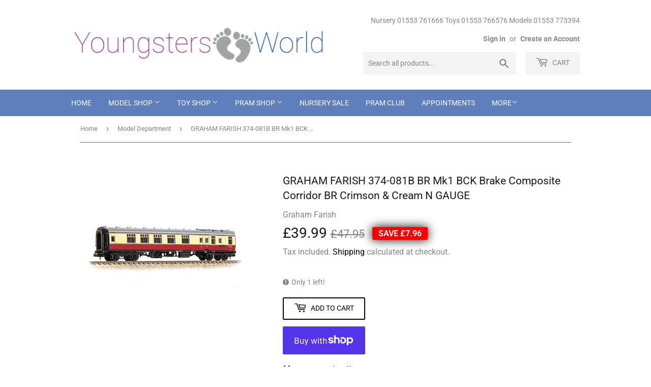

--- FILE ---
content_type: text/html; charset=utf-8
request_url: https://youngstersworld.com/collections/model-department/products/graham-farish-374-081b-br-mk1-bck-brake-composite-corridor-br-crimson-cream-n-gauge
body_size: 28891
content:
<!doctype html>
<html class="no-touch no-js">
<head>
  <script>(function(H){H.className=H.className.replace(/\bno-js\b/,'js')})(document.documentElement)</script>
  <!-- Basic page needs ================================================== -->
  <meta charset="utf-8">
  <meta http-equiv="X-UA-Compatible" content="IE=edge,chrome=1">

  
  <link rel="shortcut icon" href="//youngstersworld.com/cdn/shop/files/cart_32x32.png?v=1614330944" type="image/png" />
  

  <!-- Title and description ================================================== -->
  <title>
  GRAHAM FARISH 374-081B BR Mk1 BCK Brake Composite Corridor BR Crimson  &ndash; Youngsters World
  </title>

  
    <meta name="description" content="GRAHAM FARISH 374-081B BR Mk1 BCK Brake Composite Corridor BR Crimson &amp;amp; Cream N GAUGE MODEL FEATURES: Graham Farish N Scale Era 4 Pristine BR Crimson &amp;amp; Cream livery Running No. SC21017 BR1 Bogies Accessory Pack NEM Coupling Pockets Close Coupling Mechanism Length 136mm  ">
  

  <!-- Product meta ================================================== -->
  <!-- /snippets/social-meta-tags.liquid -->




<meta property="og:site_name" content="Youngsters World">
<meta property="og:url" content="https://youngstersworld.com/products/graham-farish-374-081b-br-mk1-bck-brake-composite-corridor-br-crimson-cream-n-gauge">
<meta property="og:title" content="GRAHAM FARISH 374-081B  BR Mk1 BCK Brake Composite Corridor BR Crimson & Cream  N GAUGE">
<meta property="og:type" content="product">
<meta property="og:description" content="GRAHAM FARISH 374-081B BR Mk1 BCK Brake Composite Corridor BR Crimson &amp;amp; Cream N GAUGE MODEL FEATURES: Graham Farish N Scale Era 4 Pristine BR Crimson &amp;amp; Cream livery Running No. SC21017 BR1 Bogies Accessory Pack NEM Coupling Pockets Close Coupling Mechanism Length 136mm  ">

  <meta property="og:price:amount" content="39.99">
  <meta property="og:price:currency" content="GBP">

<meta property="og:image" content="http://youngstersworld.com/cdn/shop/files/374-081b-brmk1bckbrakecompositecorridorbrcrimson_cream-26382-large_1200x1200.jpg?v=1695456614">
<meta property="og:image:secure_url" content="https://youngstersworld.com/cdn/shop/files/374-081b-brmk1bckbrakecompositecorridorbrcrimson_cream-26382-large_1200x1200.jpg?v=1695456614">


<meta name="twitter:card" content="summary_large_image">
<meta name="twitter:title" content="GRAHAM FARISH 374-081B  BR Mk1 BCK Brake Composite Corridor BR Crimson & Cream  N GAUGE">
<meta name="twitter:description" content="GRAHAM FARISH 374-081B BR Mk1 BCK Brake Composite Corridor BR Crimson &amp;amp; Cream N GAUGE MODEL FEATURES: Graham Farish N Scale Era 4 Pristine BR Crimson &amp;amp; Cream livery Running No. SC21017 BR1 Bogies Accessory Pack NEM Coupling Pockets Close Coupling Mechanism Length 136mm  ">


  <!-- Helpers ================================================== -->
  <link rel="canonical" href="https://youngstersworld.com/products/graham-farish-374-081b-br-mk1-bck-brake-composite-corridor-br-crimson-cream-n-gauge">
  <meta name="viewport" content="width=device-width,initial-scale=1">

  <!-- CSS ================================================== -->
  <link href="//youngstersworld.com/cdn/shop/t/4/assets/theme.scss.css?v=80789734674539246901769100654" rel="stylesheet" type="text/css" media="all" />

  <!-- Header hook for plugins ================================================== -->
  <script>window.performance && window.performance.mark && window.performance.mark('shopify.content_for_header.start');</script><meta name="google-site-verification" content="6uLY-aBPw9r0lqdG4kF2S_WBlpVdTahVd49z2-vdzIg">
<meta id="shopify-digital-wallet" name="shopify-digital-wallet" content="/29405479011/digital_wallets/dialog">
<meta name="shopify-checkout-api-token" content="c6744987d58a3ad320fedc3500d6e667">
<meta id="in-context-paypal-metadata" data-shop-id="29405479011" data-venmo-supported="false" data-environment="production" data-locale="en_US" data-paypal-v4="true" data-currency="GBP">
<link rel="alternate" type="application/json+oembed" href="https://youngstersworld.com/products/graham-farish-374-081b-br-mk1-bck-brake-composite-corridor-br-crimson-cream-n-gauge.oembed">
<script async="async" src="/checkouts/internal/preloads.js?locale=en-GB"></script>
<link rel="preconnect" href="https://shop.app" crossorigin="anonymous">
<script async="async" src="https://shop.app/checkouts/internal/preloads.js?locale=en-GB&shop_id=29405479011" crossorigin="anonymous"></script>
<script id="apple-pay-shop-capabilities" type="application/json">{"shopId":29405479011,"countryCode":"GB","currencyCode":"GBP","merchantCapabilities":["supports3DS"],"merchantId":"gid:\/\/shopify\/Shop\/29405479011","merchantName":"Youngsters World","requiredBillingContactFields":["postalAddress","email","phone"],"requiredShippingContactFields":["postalAddress","email","phone"],"shippingType":"shipping","supportedNetworks":["visa","maestro","masterCard","amex","discover","elo"],"total":{"type":"pending","label":"Youngsters World","amount":"1.00"},"shopifyPaymentsEnabled":true,"supportsSubscriptions":true}</script>
<script id="shopify-features" type="application/json">{"accessToken":"c6744987d58a3ad320fedc3500d6e667","betas":["rich-media-storefront-analytics"],"domain":"youngstersworld.com","predictiveSearch":true,"shopId":29405479011,"locale":"en"}</script>
<script>var Shopify = Shopify || {};
Shopify.shop = "bj-model-railways.myshopify.com";
Shopify.locale = "en";
Shopify.currency = {"active":"GBP","rate":"1.0"};
Shopify.country = "GB";
Shopify.theme = {"name":"Theme export  bjmodels-co-uk-supply  10apr2020-...","id":81356128355,"schema_name":"Supply","schema_version":"8.9.16","theme_store_id":null,"role":"main"};
Shopify.theme.handle = "null";
Shopify.theme.style = {"id":null,"handle":null};
Shopify.cdnHost = "youngstersworld.com/cdn";
Shopify.routes = Shopify.routes || {};
Shopify.routes.root = "/";</script>
<script type="module">!function(o){(o.Shopify=o.Shopify||{}).modules=!0}(window);</script>
<script>!function(o){function n(){var o=[];function n(){o.push(Array.prototype.slice.apply(arguments))}return n.q=o,n}var t=o.Shopify=o.Shopify||{};t.loadFeatures=n(),t.autoloadFeatures=n()}(window);</script>
<script>
  window.ShopifyPay = window.ShopifyPay || {};
  window.ShopifyPay.apiHost = "shop.app\/pay";
  window.ShopifyPay.redirectState = null;
</script>
<script id="shop-js-analytics" type="application/json">{"pageType":"product"}</script>
<script defer="defer" async type="module" src="//youngstersworld.com/cdn/shopifycloud/shop-js/modules/v2/client.init-shop-cart-sync_BT-GjEfc.en.esm.js"></script>
<script defer="defer" async type="module" src="//youngstersworld.com/cdn/shopifycloud/shop-js/modules/v2/chunk.common_D58fp_Oc.esm.js"></script>
<script defer="defer" async type="module" src="//youngstersworld.com/cdn/shopifycloud/shop-js/modules/v2/chunk.modal_xMitdFEc.esm.js"></script>
<script type="module">
  await import("//youngstersworld.com/cdn/shopifycloud/shop-js/modules/v2/client.init-shop-cart-sync_BT-GjEfc.en.esm.js");
await import("//youngstersworld.com/cdn/shopifycloud/shop-js/modules/v2/chunk.common_D58fp_Oc.esm.js");
await import("//youngstersworld.com/cdn/shopifycloud/shop-js/modules/v2/chunk.modal_xMitdFEc.esm.js");

  window.Shopify.SignInWithShop?.initShopCartSync?.({"fedCMEnabled":true,"windoidEnabled":true});

</script>
<script>
  window.Shopify = window.Shopify || {};
  if (!window.Shopify.featureAssets) window.Shopify.featureAssets = {};
  window.Shopify.featureAssets['shop-js'] = {"shop-cart-sync":["modules/v2/client.shop-cart-sync_DZOKe7Ll.en.esm.js","modules/v2/chunk.common_D58fp_Oc.esm.js","modules/v2/chunk.modal_xMitdFEc.esm.js"],"init-fed-cm":["modules/v2/client.init-fed-cm_B6oLuCjv.en.esm.js","modules/v2/chunk.common_D58fp_Oc.esm.js","modules/v2/chunk.modal_xMitdFEc.esm.js"],"shop-cash-offers":["modules/v2/client.shop-cash-offers_D2sdYoxE.en.esm.js","modules/v2/chunk.common_D58fp_Oc.esm.js","modules/v2/chunk.modal_xMitdFEc.esm.js"],"shop-login-button":["modules/v2/client.shop-login-button_QeVjl5Y3.en.esm.js","modules/v2/chunk.common_D58fp_Oc.esm.js","modules/v2/chunk.modal_xMitdFEc.esm.js"],"pay-button":["modules/v2/client.pay-button_DXTOsIq6.en.esm.js","modules/v2/chunk.common_D58fp_Oc.esm.js","modules/v2/chunk.modal_xMitdFEc.esm.js"],"shop-button":["modules/v2/client.shop-button_DQZHx9pm.en.esm.js","modules/v2/chunk.common_D58fp_Oc.esm.js","modules/v2/chunk.modal_xMitdFEc.esm.js"],"avatar":["modules/v2/client.avatar_BTnouDA3.en.esm.js"],"init-windoid":["modules/v2/client.init-windoid_CR1B-cfM.en.esm.js","modules/v2/chunk.common_D58fp_Oc.esm.js","modules/v2/chunk.modal_xMitdFEc.esm.js"],"init-shop-for-new-customer-accounts":["modules/v2/client.init-shop-for-new-customer-accounts_C_vY_xzh.en.esm.js","modules/v2/client.shop-login-button_QeVjl5Y3.en.esm.js","modules/v2/chunk.common_D58fp_Oc.esm.js","modules/v2/chunk.modal_xMitdFEc.esm.js"],"init-shop-email-lookup-coordinator":["modules/v2/client.init-shop-email-lookup-coordinator_BI7n9ZSv.en.esm.js","modules/v2/chunk.common_D58fp_Oc.esm.js","modules/v2/chunk.modal_xMitdFEc.esm.js"],"init-shop-cart-sync":["modules/v2/client.init-shop-cart-sync_BT-GjEfc.en.esm.js","modules/v2/chunk.common_D58fp_Oc.esm.js","modules/v2/chunk.modal_xMitdFEc.esm.js"],"shop-toast-manager":["modules/v2/client.shop-toast-manager_DiYdP3xc.en.esm.js","modules/v2/chunk.common_D58fp_Oc.esm.js","modules/v2/chunk.modal_xMitdFEc.esm.js"],"init-customer-accounts":["modules/v2/client.init-customer-accounts_D9ZNqS-Q.en.esm.js","modules/v2/client.shop-login-button_QeVjl5Y3.en.esm.js","modules/v2/chunk.common_D58fp_Oc.esm.js","modules/v2/chunk.modal_xMitdFEc.esm.js"],"init-customer-accounts-sign-up":["modules/v2/client.init-customer-accounts-sign-up_iGw4briv.en.esm.js","modules/v2/client.shop-login-button_QeVjl5Y3.en.esm.js","modules/v2/chunk.common_D58fp_Oc.esm.js","modules/v2/chunk.modal_xMitdFEc.esm.js"],"shop-follow-button":["modules/v2/client.shop-follow-button_CqMgW2wH.en.esm.js","modules/v2/chunk.common_D58fp_Oc.esm.js","modules/v2/chunk.modal_xMitdFEc.esm.js"],"checkout-modal":["modules/v2/client.checkout-modal_xHeaAweL.en.esm.js","modules/v2/chunk.common_D58fp_Oc.esm.js","modules/v2/chunk.modal_xMitdFEc.esm.js"],"shop-login":["modules/v2/client.shop-login_D91U-Q7h.en.esm.js","modules/v2/chunk.common_D58fp_Oc.esm.js","modules/v2/chunk.modal_xMitdFEc.esm.js"],"lead-capture":["modules/v2/client.lead-capture_BJmE1dJe.en.esm.js","modules/v2/chunk.common_D58fp_Oc.esm.js","modules/v2/chunk.modal_xMitdFEc.esm.js"],"payment-terms":["modules/v2/client.payment-terms_Ci9AEqFq.en.esm.js","modules/v2/chunk.common_D58fp_Oc.esm.js","modules/v2/chunk.modal_xMitdFEc.esm.js"]};
</script>
<script id="__st">var __st={"a":29405479011,"offset":0,"reqid":"d5770c28-6bb1-4709-9490-e205ab34b45b-1769184403","pageurl":"youngstersworld.com\/collections\/model-department\/products\/graham-farish-374-081b-br-mk1-bck-brake-composite-corridor-br-crimson-cream-n-gauge","u":"253721eebfbb","p":"product","rtyp":"product","rid":8671661523233};</script>
<script>window.ShopifyPaypalV4VisibilityTracking = true;</script>
<script id="captcha-bootstrap">!function(){'use strict';const t='contact',e='account',n='new_comment',o=[[t,t],['blogs',n],['comments',n],[t,'customer']],c=[[e,'customer_login'],[e,'guest_login'],[e,'recover_customer_password'],[e,'create_customer']],r=t=>t.map((([t,e])=>`form[action*='/${t}']:not([data-nocaptcha='true']) input[name='form_type'][value='${e}']`)).join(','),a=t=>()=>t?[...document.querySelectorAll(t)].map((t=>t.form)):[];function s(){const t=[...o],e=r(t);return a(e)}const i='password',u='form_key',d=['recaptcha-v3-token','g-recaptcha-response','h-captcha-response',i],f=()=>{try{return window.sessionStorage}catch{return}},m='__shopify_v',_=t=>t.elements[u];function p(t,e,n=!1){try{const o=window.sessionStorage,c=JSON.parse(o.getItem(e)),{data:r}=function(t){const{data:e,action:n}=t;return t[m]||n?{data:e,action:n}:{data:t,action:n}}(c);for(const[e,n]of Object.entries(r))t.elements[e]&&(t.elements[e].value=n);n&&o.removeItem(e)}catch(o){console.error('form repopulation failed',{error:o})}}const l='form_type',E='cptcha';function T(t){t.dataset[E]=!0}const w=window,h=w.document,L='Shopify',v='ce_forms',y='captcha';let A=!1;((t,e)=>{const n=(g='f06e6c50-85a8-45c8-87d0-21a2b65856fe',I='https://cdn.shopify.com/shopifycloud/storefront-forms-hcaptcha/ce_storefront_forms_captcha_hcaptcha.v1.5.2.iife.js',D={infoText:'Protected by hCaptcha',privacyText:'Privacy',termsText:'Terms'},(t,e,n)=>{const o=w[L][v],c=o.bindForm;if(c)return c(t,g,e,D).then(n);var r;o.q.push([[t,g,e,D],n]),r=I,A||(h.body.append(Object.assign(h.createElement('script'),{id:'captcha-provider',async:!0,src:r})),A=!0)});var g,I,D;w[L]=w[L]||{},w[L][v]=w[L][v]||{},w[L][v].q=[],w[L][y]=w[L][y]||{},w[L][y].protect=function(t,e){n(t,void 0,e),T(t)},Object.freeze(w[L][y]),function(t,e,n,w,h,L){const[v,y,A,g]=function(t,e,n){const i=e?o:[],u=t?c:[],d=[...i,...u],f=r(d),m=r(i),_=r(d.filter((([t,e])=>n.includes(e))));return[a(f),a(m),a(_),s()]}(w,h,L),I=t=>{const e=t.target;return e instanceof HTMLFormElement?e:e&&e.form},D=t=>v().includes(t);t.addEventListener('submit',(t=>{const e=I(t);if(!e)return;const n=D(e)&&!e.dataset.hcaptchaBound&&!e.dataset.recaptchaBound,o=_(e),c=g().includes(e)&&(!o||!o.value);(n||c)&&t.preventDefault(),c&&!n&&(function(t){try{if(!f())return;!function(t){const e=f();if(!e)return;const n=_(t);if(!n)return;const o=n.value;o&&e.removeItem(o)}(t);const e=Array.from(Array(32),(()=>Math.random().toString(36)[2])).join('');!function(t,e){_(t)||t.append(Object.assign(document.createElement('input'),{type:'hidden',name:u})),t.elements[u].value=e}(t,e),function(t,e){const n=f();if(!n)return;const o=[...t.querySelectorAll(`input[type='${i}']`)].map((({name:t})=>t)),c=[...d,...o],r={};for(const[a,s]of new FormData(t).entries())c.includes(a)||(r[a]=s);n.setItem(e,JSON.stringify({[m]:1,action:t.action,data:r}))}(t,e)}catch(e){console.error('failed to persist form',e)}}(e),e.submit())}));const S=(t,e)=>{t&&!t.dataset[E]&&(n(t,e.some((e=>e===t))),T(t))};for(const o of['focusin','change'])t.addEventListener(o,(t=>{const e=I(t);D(e)&&S(e,y())}));const B=e.get('form_key'),M=e.get(l),P=B&&M;t.addEventListener('DOMContentLoaded',(()=>{const t=y();if(P)for(const e of t)e.elements[l].value===M&&p(e,B);[...new Set([...A(),...v().filter((t=>'true'===t.dataset.shopifyCaptcha))])].forEach((e=>S(e,t)))}))}(h,new URLSearchParams(w.location.search),n,t,e,['guest_login'])})(!0,!0)}();</script>
<script integrity="sha256-4kQ18oKyAcykRKYeNunJcIwy7WH5gtpwJnB7kiuLZ1E=" data-source-attribution="shopify.loadfeatures" defer="defer" src="//youngstersworld.com/cdn/shopifycloud/storefront/assets/storefront/load_feature-a0a9edcb.js" crossorigin="anonymous"></script>
<script crossorigin="anonymous" defer="defer" src="//youngstersworld.com/cdn/shopifycloud/storefront/assets/shopify_pay/storefront-65b4c6d7.js?v=20250812"></script>
<script data-source-attribution="shopify.dynamic_checkout.dynamic.init">var Shopify=Shopify||{};Shopify.PaymentButton=Shopify.PaymentButton||{isStorefrontPortableWallets:!0,init:function(){window.Shopify.PaymentButton.init=function(){};var t=document.createElement("script");t.src="https://youngstersworld.com/cdn/shopifycloud/portable-wallets/latest/portable-wallets.en.js",t.type="module",document.head.appendChild(t)}};
</script>
<script data-source-attribution="shopify.dynamic_checkout.buyer_consent">
  function portableWalletsHideBuyerConsent(e){var t=document.getElementById("shopify-buyer-consent"),n=document.getElementById("shopify-subscription-policy-button");t&&n&&(t.classList.add("hidden"),t.setAttribute("aria-hidden","true"),n.removeEventListener("click",e))}function portableWalletsShowBuyerConsent(e){var t=document.getElementById("shopify-buyer-consent"),n=document.getElementById("shopify-subscription-policy-button");t&&n&&(t.classList.remove("hidden"),t.removeAttribute("aria-hidden"),n.addEventListener("click",e))}window.Shopify?.PaymentButton&&(window.Shopify.PaymentButton.hideBuyerConsent=portableWalletsHideBuyerConsent,window.Shopify.PaymentButton.showBuyerConsent=portableWalletsShowBuyerConsent);
</script>
<script>
  function portableWalletsCleanup(e){e&&e.src&&console.error("Failed to load portable wallets script "+e.src);var t=document.querySelectorAll("shopify-accelerated-checkout .shopify-payment-button__skeleton, shopify-accelerated-checkout-cart .wallet-cart-button__skeleton"),e=document.getElementById("shopify-buyer-consent");for(let e=0;e<t.length;e++)t[e].remove();e&&e.remove()}function portableWalletsNotLoadedAsModule(e){e instanceof ErrorEvent&&"string"==typeof e.message&&e.message.includes("import.meta")&&"string"==typeof e.filename&&e.filename.includes("portable-wallets")&&(window.removeEventListener("error",portableWalletsNotLoadedAsModule),window.Shopify.PaymentButton.failedToLoad=e,"loading"===document.readyState?document.addEventListener("DOMContentLoaded",window.Shopify.PaymentButton.init):window.Shopify.PaymentButton.init())}window.addEventListener("error",portableWalletsNotLoadedAsModule);
</script>

<script type="module" src="https://youngstersworld.com/cdn/shopifycloud/portable-wallets/latest/portable-wallets.en.js" onError="portableWalletsCleanup(this)" crossorigin="anonymous"></script>
<script nomodule>
  document.addEventListener("DOMContentLoaded", portableWalletsCleanup);
</script>

<script id='scb4127' type='text/javascript' async='' src='https://youngstersworld.com/cdn/shopifycloud/privacy-banner/storefront-banner.js'></script><link id="shopify-accelerated-checkout-styles" rel="stylesheet" media="screen" href="https://youngstersworld.com/cdn/shopifycloud/portable-wallets/latest/accelerated-checkout-backwards-compat.css" crossorigin="anonymous">
<style id="shopify-accelerated-checkout-cart">
        #shopify-buyer-consent {
  margin-top: 1em;
  display: inline-block;
  width: 100%;
}

#shopify-buyer-consent.hidden {
  display: none;
}

#shopify-subscription-policy-button {
  background: none;
  border: none;
  padding: 0;
  text-decoration: underline;
  font-size: inherit;
  cursor: pointer;
}

#shopify-subscription-policy-button::before {
  box-shadow: none;
}

      </style>

<script>window.performance && window.performance.mark && window.performance.mark('shopify.content_for_header.end');</script>

  
  

  <script src="//youngstersworld.com/cdn/shop/t/4/assets/jquery-2.2.3.min.js?v=58211863146907186831586545692" type="text/javascript"></script>

  <script src="//youngstersworld.com/cdn/shop/t/4/assets/lazysizes.min.js?v=8147953233334221341586545693" async="async"></script>
  <script src="//youngstersworld.com/cdn/shop/t/4/assets/vendor.js?v=106177282645720727331586545695" defer="defer"></script>
  <script src="//youngstersworld.com/cdn/shop/t/4/assets/theme.js?v=34417413250765921531700996951" defer="defer"></script>


<link href="https://monorail-edge.shopifysvc.com" rel="dns-prefetch">
<script>(function(){if ("sendBeacon" in navigator && "performance" in window) {try {var session_token_from_headers = performance.getEntriesByType('navigation')[0].serverTiming.find(x => x.name == '_s').description;} catch {var session_token_from_headers = undefined;}var session_cookie_matches = document.cookie.match(/_shopify_s=([^;]*)/);var session_token_from_cookie = session_cookie_matches && session_cookie_matches.length === 2 ? session_cookie_matches[1] : "";var session_token = session_token_from_headers || session_token_from_cookie || "";function handle_abandonment_event(e) {var entries = performance.getEntries().filter(function(entry) {return /monorail-edge.shopifysvc.com/.test(entry.name);});if (!window.abandonment_tracked && entries.length === 0) {window.abandonment_tracked = true;var currentMs = Date.now();var navigation_start = performance.timing.navigationStart;var payload = {shop_id: 29405479011,url: window.location.href,navigation_start,duration: currentMs - navigation_start,session_token,page_type: "product"};window.navigator.sendBeacon("https://monorail-edge.shopifysvc.com/v1/produce", JSON.stringify({schema_id: "online_store_buyer_site_abandonment/1.1",payload: payload,metadata: {event_created_at_ms: currentMs,event_sent_at_ms: currentMs}}));}}window.addEventListener('pagehide', handle_abandonment_event);}}());</script>
<script id="web-pixels-manager-setup">(function e(e,d,r,n,o){if(void 0===o&&(o={}),!Boolean(null===(a=null===(i=window.Shopify)||void 0===i?void 0:i.analytics)||void 0===a?void 0:a.replayQueue)){var i,a;window.Shopify=window.Shopify||{};var t=window.Shopify;t.analytics=t.analytics||{};var s=t.analytics;s.replayQueue=[],s.publish=function(e,d,r){return s.replayQueue.push([e,d,r]),!0};try{self.performance.mark("wpm:start")}catch(e){}var l=function(){var e={modern:/Edge?\/(1{2}[4-9]|1[2-9]\d|[2-9]\d{2}|\d{4,})\.\d+(\.\d+|)|Firefox\/(1{2}[4-9]|1[2-9]\d|[2-9]\d{2}|\d{4,})\.\d+(\.\d+|)|Chrom(ium|e)\/(9{2}|\d{3,})\.\d+(\.\d+|)|(Maci|X1{2}).+ Version\/(15\.\d+|(1[6-9]|[2-9]\d|\d{3,})\.\d+)([,.]\d+|)( \(\w+\)|)( Mobile\/\w+|) Safari\/|Chrome.+OPR\/(9{2}|\d{3,})\.\d+\.\d+|(CPU[ +]OS|iPhone[ +]OS|CPU[ +]iPhone|CPU IPhone OS|CPU iPad OS)[ +]+(15[._]\d+|(1[6-9]|[2-9]\d|\d{3,})[._]\d+)([._]\d+|)|Android:?[ /-](13[3-9]|1[4-9]\d|[2-9]\d{2}|\d{4,})(\.\d+|)(\.\d+|)|Android.+Firefox\/(13[5-9]|1[4-9]\d|[2-9]\d{2}|\d{4,})\.\d+(\.\d+|)|Android.+Chrom(ium|e)\/(13[3-9]|1[4-9]\d|[2-9]\d{2}|\d{4,})\.\d+(\.\d+|)|SamsungBrowser\/([2-9]\d|\d{3,})\.\d+/,legacy:/Edge?\/(1[6-9]|[2-9]\d|\d{3,})\.\d+(\.\d+|)|Firefox\/(5[4-9]|[6-9]\d|\d{3,})\.\d+(\.\d+|)|Chrom(ium|e)\/(5[1-9]|[6-9]\d|\d{3,})\.\d+(\.\d+|)([\d.]+$|.*Safari\/(?![\d.]+ Edge\/[\d.]+$))|(Maci|X1{2}).+ Version\/(10\.\d+|(1[1-9]|[2-9]\d|\d{3,})\.\d+)([,.]\d+|)( \(\w+\)|)( Mobile\/\w+|) Safari\/|Chrome.+OPR\/(3[89]|[4-9]\d|\d{3,})\.\d+\.\d+|(CPU[ +]OS|iPhone[ +]OS|CPU[ +]iPhone|CPU IPhone OS|CPU iPad OS)[ +]+(10[._]\d+|(1[1-9]|[2-9]\d|\d{3,})[._]\d+)([._]\d+|)|Android:?[ /-](13[3-9]|1[4-9]\d|[2-9]\d{2}|\d{4,})(\.\d+|)(\.\d+|)|Mobile Safari.+OPR\/([89]\d|\d{3,})\.\d+\.\d+|Android.+Firefox\/(13[5-9]|1[4-9]\d|[2-9]\d{2}|\d{4,})\.\d+(\.\d+|)|Android.+Chrom(ium|e)\/(13[3-9]|1[4-9]\d|[2-9]\d{2}|\d{4,})\.\d+(\.\d+|)|Android.+(UC? ?Browser|UCWEB|U3)[ /]?(15\.([5-9]|\d{2,})|(1[6-9]|[2-9]\d|\d{3,})\.\d+)\.\d+|SamsungBrowser\/(5\.\d+|([6-9]|\d{2,})\.\d+)|Android.+MQ{2}Browser\/(14(\.(9|\d{2,})|)|(1[5-9]|[2-9]\d|\d{3,})(\.\d+|))(\.\d+|)|K[Aa][Ii]OS\/(3\.\d+|([4-9]|\d{2,})\.\d+)(\.\d+|)/},d=e.modern,r=e.legacy,n=navigator.userAgent;return n.match(d)?"modern":n.match(r)?"legacy":"unknown"}(),u="modern"===l?"modern":"legacy",c=(null!=n?n:{modern:"",legacy:""})[u],f=function(e){return[e.baseUrl,"/wpm","/b",e.hashVersion,"modern"===e.buildTarget?"m":"l",".js"].join("")}({baseUrl:d,hashVersion:r,buildTarget:u}),m=function(e){var d=e.version,r=e.bundleTarget,n=e.surface,o=e.pageUrl,i=e.monorailEndpoint;return{emit:function(e){var a=e.status,t=e.errorMsg,s=(new Date).getTime(),l=JSON.stringify({metadata:{event_sent_at_ms:s},events:[{schema_id:"web_pixels_manager_load/3.1",payload:{version:d,bundle_target:r,page_url:o,status:a,surface:n,error_msg:t},metadata:{event_created_at_ms:s}}]});if(!i)return console&&console.warn&&console.warn("[Web Pixels Manager] No Monorail endpoint provided, skipping logging."),!1;try{return self.navigator.sendBeacon.bind(self.navigator)(i,l)}catch(e){}var u=new XMLHttpRequest;try{return u.open("POST",i,!0),u.setRequestHeader("Content-Type","text/plain"),u.send(l),!0}catch(e){return console&&console.warn&&console.warn("[Web Pixels Manager] Got an unhandled error while logging to Monorail."),!1}}}}({version:r,bundleTarget:l,surface:e.surface,pageUrl:self.location.href,monorailEndpoint:e.monorailEndpoint});try{o.browserTarget=l,function(e){var d=e.src,r=e.async,n=void 0===r||r,o=e.onload,i=e.onerror,a=e.sri,t=e.scriptDataAttributes,s=void 0===t?{}:t,l=document.createElement("script"),u=document.querySelector("head"),c=document.querySelector("body");if(l.async=n,l.src=d,a&&(l.integrity=a,l.crossOrigin="anonymous"),s)for(var f in s)if(Object.prototype.hasOwnProperty.call(s,f))try{l.dataset[f]=s[f]}catch(e){}if(o&&l.addEventListener("load",o),i&&l.addEventListener("error",i),u)u.appendChild(l);else{if(!c)throw new Error("Did not find a head or body element to append the script");c.appendChild(l)}}({src:f,async:!0,onload:function(){if(!function(){var e,d;return Boolean(null===(d=null===(e=window.Shopify)||void 0===e?void 0:e.analytics)||void 0===d?void 0:d.initialized)}()){var d=window.webPixelsManager.init(e)||void 0;if(d){var r=window.Shopify.analytics;r.replayQueue.forEach((function(e){var r=e[0],n=e[1],o=e[2];d.publishCustomEvent(r,n,o)})),r.replayQueue=[],r.publish=d.publishCustomEvent,r.visitor=d.visitor,r.initialized=!0}}},onerror:function(){return m.emit({status:"failed",errorMsg:"".concat(f," has failed to load")})},sri:function(e){var d=/^sha384-[A-Za-z0-9+/=]+$/;return"string"==typeof e&&d.test(e)}(c)?c:"",scriptDataAttributes:o}),m.emit({status:"loading"})}catch(e){m.emit({status:"failed",errorMsg:(null==e?void 0:e.message)||"Unknown error"})}}})({shopId: 29405479011,storefrontBaseUrl: "https://youngstersworld.com",extensionsBaseUrl: "https://extensions.shopifycdn.com/cdn/shopifycloud/web-pixels-manager",monorailEndpoint: "https://monorail-edge.shopifysvc.com/unstable/produce_batch",surface: "storefront-renderer",enabledBetaFlags: ["2dca8a86"],webPixelsConfigList: [{"id":"973504896","configuration":"{\"config\":\"{\\\"pixel_id\\\":\\\"G-4FKYRHG6DB\\\",\\\"target_country\\\":\\\"GB\\\",\\\"gtag_events\\\":[{\\\"type\\\":\\\"search\\\",\\\"action_label\\\":\\\"G-4FKYRHG6DB\\\"},{\\\"type\\\":\\\"begin_checkout\\\",\\\"action_label\\\":\\\"G-4FKYRHG6DB\\\"},{\\\"type\\\":\\\"view_item\\\",\\\"action_label\\\":[\\\"G-4FKYRHG6DB\\\",\\\"MC-5393QNF0PC\\\"]},{\\\"type\\\":\\\"purchase\\\",\\\"action_label\\\":[\\\"G-4FKYRHG6DB\\\",\\\"MC-5393QNF0PC\\\"]},{\\\"type\\\":\\\"page_view\\\",\\\"action_label\\\":[\\\"G-4FKYRHG6DB\\\",\\\"MC-5393QNF0PC\\\"]},{\\\"type\\\":\\\"add_payment_info\\\",\\\"action_label\\\":\\\"G-4FKYRHG6DB\\\"},{\\\"type\\\":\\\"add_to_cart\\\",\\\"action_label\\\":\\\"G-4FKYRHG6DB\\\"}],\\\"enable_monitoring_mode\\\":false}\"}","eventPayloadVersion":"v1","runtimeContext":"OPEN","scriptVersion":"b2a88bafab3e21179ed38636efcd8a93","type":"APP","apiClientId":1780363,"privacyPurposes":[],"dataSharingAdjustments":{"protectedCustomerApprovalScopes":["read_customer_address","read_customer_email","read_customer_name","read_customer_personal_data","read_customer_phone"]}},{"id":"shopify-app-pixel","configuration":"{}","eventPayloadVersion":"v1","runtimeContext":"STRICT","scriptVersion":"0450","apiClientId":"shopify-pixel","type":"APP","privacyPurposes":["ANALYTICS","MARKETING"]},{"id":"shopify-custom-pixel","eventPayloadVersion":"v1","runtimeContext":"LAX","scriptVersion":"0450","apiClientId":"shopify-pixel","type":"CUSTOM","privacyPurposes":["ANALYTICS","MARKETING"]}],isMerchantRequest: false,initData: {"shop":{"name":"Youngsters World","paymentSettings":{"currencyCode":"GBP"},"myshopifyDomain":"bj-model-railways.myshopify.com","countryCode":"GB","storefrontUrl":"https:\/\/youngstersworld.com"},"customer":null,"cart":null,"checkout":null,"productVariants":[{"price":{"amount":39.99,"currencyCode":"GBP"},"product":{"title":"GRAHAM FARISH 374-081B  BR Mk1 BCK Brake Composite Corridor BR Crimson \u0026 Cream  N GAUGE","vendor":"Graham Farish","id":"8671661523233","untranslatedTitle":"GRAHAM FARISH 374-081B  BR Mk1 BCK Brake Composite Corridor BR Crimson \u0026 Cream  N GAUGE","url":"\/products\/graham-farish-374-081b-br-mk1-bck-brake-composite-corridor-br-crimson-cream-n-gauge","type":"Rolling Stock"},"id":"46936956928289","image":{"src":"\/\/youngstersworld.com\/cdn\/shop\/files\/374-081b-brmk1bckbrakecompositecorridorbrcrimson_cream-26382-large.jpg?v=1695456614"},"sku":"803393077204","title":"Default Title","untranslatedTitle":"Default Title"}],"purchasingCompany":null},},"https://youngstersworld.com/cdn","fcfee988w5aeb613cpc8e4bc33m6693e112",{"modern":"","legacy":""},{"shopId":"29405479011","storefrontBaseUrl":"https:\/\/youngstersworld.com","extensionBaseUrl":"https:\/\/extensions.shopifycdn.com\/cdn\/shopifycloud\/web-pixels-manager","surface":"storefront-renderer","enabledBetaFlags":"[\"2dca8a86\"]","isMerchantRequest":"false","hashVersion":"fcfee988w5aeb613cpc8e4bc33m6693e112","publish":"custom","events":"[[\"page_viewed\",{}],[\"product_viewed\",{\"productVariant\":{\"price\":{\"amount\":39.99,\"currencyCode\":\"GBP\"},\"product\":{\"title\":\"GRAHAM FARISH 374-081B  BR Mk1 BCK Brake Composite Corridor BR Crimson \u0026 Cream  N GAUGE\",\"vendor\":\"Graham Farish\",\"id\":\"8671661523233\",\"untranslatedTitle\":\"GRAHAM FARISH 374-081B  BR Mk1 BCK Brake Composite Corridor BR Crimson \u0026 Cream  N GAUGE\",\"url\":\"\/products\/graham-farish-374-081b-br-mk1-bck-brake-composite-corridor-br-crimson-cream-n-gauge\",\"type\":\"Rolling Stock\"},\"id\":\"46936956928289\",\"image\":{\"src\":\"\/\/youngstersworld.com\/cdn\/shop\/files\/374-081b-brmk1bckbrakecompositecorridorbrcrimson_cream-26382-large.jpg?v=1695456614\"},\"sku\":\"803393077204\",\"title\":\"Default Title\",\"untranslatedTitle\":\"Default Title\"}}]]"});</script><script>
  window.ShopifyAnalytics = window.ShopifyAnalytics || {};
  window.ShopifyAnalytics.meta = window.ShopifyAnalytics.meta || {};
  window.ShopifyAnalytics.meta.currency = 'GBP';
  var meta = {"product":{"id":8671661523233,"gid":"gid:\/\/shopify\/Product\/8671661523233","vendor":"Graham Farish","type":"Rolling Stock","handle":"graham-farish-374-081b-br-mk1-bck-brake-composite-corridor-br-crimson-cream-n-gauge","variants":[{"id":46936956928289,"price":3999,"name":"GRAHAM FARISH 374-081B  BR Mk1 BCK Brake Composite Corridor BR Crimson \u0026 Cream  N GAUGE","public_title":null,"sku":"803393077204"}],"remote":false},"page":{"pageType":"product","resourceType":"product","resourceId":8671661523233,"requestId":"d5770c28-6bb1-4709-9490-e205ab34b45b-1769184403"}};
  for (var attr in meta) {
    window.ShopifyAnalytics.meta[attr] = meta[attr];
  }
</script>
<script class="analytics">
  (function () {
    var customDocumentWrite = function(content) {
      var jquery = null;

      if (window.jQuery) {
        jquery = window.jQuery;
      } else if (window.Checkout && window.Checkout.$) {
        jquery = window.Checkout.$;
      }

      if (jquery) {
        jquery('body').append(content);
      }
    };

    var hasLoggedConversion = function(token) {
      if (token) {
        return document.cookie.indexOf('loggedConversion=' + token) !== -1;
      }
      return false;
    }

    var setCookieIfConversion = function(token) {
      if (token) {
        var twoMonthsFromNow = new Date(Date.now());
        twoMonthsFromNow.setMonth(twoMonthsFromNow.getMonth() + 2);

        document.cookie = 'loggedConversion=' + token + '; expires=' + twoMonthsFromNow;
      }
    }

    var trekkie = window.ShopifyAnalytics.lib = window.trekkie = window.trekkie || [];
    if (trekkie.integrations) {
      return;
    }
    trekkie.methods = [
      'identify',
      'page',
      'ready',
      'track',
      'trackForm',
      'trackLink'
    ];
    trekkie.factory = function(method) {
      return function() {
        var args = Array.prototype.slice.call(arguments);
        args.unshift(method);
        trekkie.push(args);
        return trekkie;
      };
    };
    for (var i = 0; i < trekkie.methods.length; i++) {
      var key = trekkie.methods[i];
      trekkie[key] = trekkie.factory(key);
    }
    trekkie.load = function(config) {
      trekkie.config = config || {};
      trekkie.config.initialDocumentCookie = document.cookie;
      var first = document.getElementsByTagName('script')[0];
      var script = document.createElement('script');
      script.type = 'text/javascript';
      script.onerror = function(e) {
        var scriptFallback = document.createElement('script');
        scriptFallback.type = 'text/javascript';
        scriptFallback.onerror = function(error) {
                var Monorail = {
      produce: function produce(monorailDomain, schemaId, payload) {
        var currentMs = new Date().getTime();
        var event = {
          schema_id: schemaId,
          payload: payload,
          metadata: {
            event_created_at_ms: currentMs,
            event_sent_at_ms: currentMs
          }
        };
        return Monorail.sendRequest("https://" + monorailDomain + "/v1/produce", JSON.stringify(event));
      },
      sendRequest: function sendRequest(endpointUrl, payload) {
        // Try the sendBeacon API
        if (window && window.navigator && typeof window.navigator.sendBeacon === 'function' && typeof window.Blob === 'function' && !Monorail.isIos12()) {
          var blobData = new window.Blob([payload], {
            type: 'text/plain'
          });

          if (window.navigator.sendBeacon(endpointUrl, blobData)) {
            return true;
          } // sendBeacon was not successful

        } // XHR beacon

        var xhr = new XMLHttpRequest();

        try {
          xhr.open('POST', endpointUrl);
          xhr.setRequestHeader('Content-Type', 'text/plain');
          xhr.send(payload);
        } catch (e) {
          console.log(e);
        }

        return false;
      },
      isIos12: function isIos12() {
        return window.navigator.userAgent.lastIndexOf('iPhone; CPU iPhone OS 12_') !== -1 || window.navigator.userAgent.lastIndexOf('iPad; CPU OS 12_') !== -1;
      }
    };
    Monorail.produce('monorail-edge.shopifysvc.com',
      'trekkie_storefront_load_errors/1.1',
      {shop_id: 29405479011,
      theme_id: 81356128355,
      app_name: "storefront",
      context_url: window.location.href,
      source_url: "//youngstersworld.com/cdn/s/trekkie.storefront.8d95595f799fbf7e1d32231b9a28fd43b70c67d3.min.js"});

        };
        scriptFallback.async = true;
        scriptFallback.src = '//youngstersworld.com/cdn/s/trekkie.storefront.8d95595f799fbf7e1d32231b9a28fd43b70c67d3.min.js';
        first.parentNode.insertBefore(scriptFallback, first);
      };
      script.async = true;
      script.src = '//youngstersworld.com/cdn/s/trekkie.storefront.8d95595f799fbf7e1d32231b9a28fd43b70c67d3.min.js';
      first.parentNode.insertBefore(script, first);
    };
    trekkie.load(
      {"Trekkie":{"appName":"storefront","development":false,"defaultAttributes":{"shopId":29405479011,"isMerchantRequest":null,"themeId":81356128355,"themeCityHash":"11583634471881529898","contentLanguage":"en","currency":"GBP","eventMetadataId":"a7c8a5c6-bf8b-4411-9c45-e2712aa99550"},"isServerSideCookieWritingEnabled":true,"monorailRegion":"shop_domain","enabledBetaFlags":["65f19447"]},"Session Attribution":{},"S2S":{"facebookCapiEnabled":false,"source":"trekkie-storefront-renderer","apiClientId":580111}}
    );

    var loaded = false;
    trekkie.ready(function() {
      if (loaded) return;
      loaded = true;

      window.ShopifyAnalytics.lib = window.trekkie;

      var originalDocumentWrite = document.write;
      document.write = customDocumentWrite;
      try { window.ShopifyAnalytics.merchantGoogleAnalytics.call(this); } catch(error) {};
      document.write = originalDocumentWrite;

      window.ShopifyAnalytics.lib.page(null,{"pageType":"product","resourceType":"product","resourceId":8671661523233,"requestId":"d5770c28-6bb1-4709-9490-e205ab34b45b-1769184403","shopifyEmitted":true});

      var match = window.location.pathname.match(/checkouts\/(.+)\/(thank_you|post_purchase)/)
      var token = match? match[1]: undefined;
      if (!hasLoggedConversion(token)) {
        setCookieIfConversion(token);
        window.ShopifyAnalytics.lib.track("Viewed Product",{"currency":"GBP","variantId":46936956928289,"productId":8671661523233,"productGid":"gid:\/\/shopify\/Product\/8671661523233","name":"GRAHAM FARISH 374-081B  BR Mk1 BCK Brake Composite Corridor BR Crimson \u0026 Cream  N GAUGE","price":"39.99","sku":"803393077204","brand":"Graham Farish","variant":null,"category":"Rolling Stock","nonInteraction":true,"remote":false},undefined,undefined,{"shopifyEmitted":true});
      window.ShopifyAnalytics.lib.track("monorail:\/\/trekkie_storefront_viewed_product\/1.1",{"currency":"GBP","variantId":46936956928289,"productId":8671661523233,"productGid":"gid:\/\/shopify\/Product\/8671661523233","name":"GRAHAM FARISH 374-081B  BR Mk1 BCK Brake Composite Corridor BR Crimson \u0026 Cream  N GAUGE","price":"39.99","sku":"803393077204","brand":"Graham Farish","variant":null,"category":"Rolling Stock","nonInteraction":true,"remote":false,"referer":"https:\/\/youngstersworld.com\/collections\/model-department\/products\/graham-farish-374-081b-br-mk1-bck-brake-composite-corridor-br-crimson-cream-n-gauge"});
      }
    });


        var eventsListenerScript = document.createElement('script');
        eventsListenerScript.async = true;
        eventsListenerScript.src = "//youngstersworld.com/cdn/shopifycloud/storefront/assets/shop_events_listener-3da45d37.js";
        document.getElementsByTagName('head')[0].appendChild(eventsListenerScript);

})();</script>
  <script>
  if (!window.ga || (window.ga && typeof window.ga !== 'function')) {
    window.ga = function ga() {
      (window.ga.q = window.ga.q || []).push(arguments);
      if (window.Shopify && window.Shopify.analytics && typeof window.Shopify.analytics.publish === 'function') {
        window.Shopify.analytics.publish("ga_stub_called", {}, {sendTo: "google_osp_migration"});
      }
      console.error("Shopify's Google Analytics stub called with:", Array.from(arguments), "\nSee https://help.shopify.com/manual/promoting-marketing/pixels/pixel-migration#google for more information.");
    };
    if (window.Shopify && window.Shopify.analytics && typeof window.Shopify.analytics.publish === 'function') {
      window.Shopify.analytics.publish("ga_stub_initialized", {}, {sendTo: "google_osp_migration"});
    }
  }
</script>
<script
  defer
  src="https://youngstersworld.com/cdn/shopifycloud/perf-kit/shopify-perf-kit-3.0.4.min.js"
  data-application="storefront-renderer"
  data-shop-id="29405479011"
  data-render-region="gcp-us-east1"
  data-page-type="product"
  data-theme-instance-id="81356128355"
  data-theme-name="Supply"
  data-theme-version="8.9.16"
  data-monorail-region="shop_domain"
  data-resource-timing-sampling-rate="10"
  data-shs="true"
  data-shs-beacon="true"
  data-shs-export-with-fetch="true"
  data-shs-logs-sample-rate="1"
  data-shs-beacon-endpoint="https://youngstersworld.com/api/collect"
></script>
</head>

<body id="graham-farish-374-081b-br-mk1-bck-brake-composite-corridor-br-crimson" class="template-product">

  <div id="shopify-section-header" class="shopify-section header-section"><header class="site-header" role="banner" data-section-id="header" data-section-type="header-section">
  <div class="wrapper">

    <div class="grid--full">
      <div class="grid-item large--one-half">
        
          <div class="h1 header-logo" itemscope itemtype="http://schema.org/Organization">
        
          
          

          <a href="/" itemprop="url">
            <div class="lazyload__image-wrapper no-js header-logo__image" style="max-width:1200px;">
              <div style="padding-top:15.555555555555555%;">
                <img class="lazyload js"
                  data-src="//youngstersworld.com/cdn/shop/files/Youngsters_World_540x_3279a76c-8850-4564-a205-3116e810fb4b_{width}x.png?v=1637445153"
                  data-widths="[180, 360, 540, 720, 900, 1080, 1296, 1512, 1728, 2048]"
                  data-aspectratio="6.428571428571429"
                  data-sizes="auto"
                  alt="Youngsters World"
                  style="width:1200px;">
              </div>
            </div>
            <noscript>
              
              <img src="//youngstersworld.com/cdn/shop/files/Youngsters_World_540x_3279a76c-8850-4564-a205-3116e810fb4b_1200x.png?v=1637445153"
                srcset="//youngstersworld.com/cdn/shop/files/Youngsters_World_540x_3279a76c-8850-4564-a205-3116e810fb4b_1200x.png?v=1637445153 1x, //youngstersworld.com/cdn/shop/files/Youngsters_World_540x_3279a76c-8850-4564-a205-3116e810fb4b_1200x@2x.png?v=1637445153 2x"
                alt="Youngsters World"
                itemprop="logo"
                style="max-width:1200px;">
            </noscript>
          </a>
          
        
          </div>
        
      </div>

      <div class="grid-item large--one-half text-center large--text-right">
        
          <div class="site-header--text-links">
            
              

                <p>Nursery 01553 761666 Toys 01553 766576 Models 01553 773394</p>

              
            

            
              <span class="site-header--meta-links medium-down--hide">
                
                  <a href="/account/login" id="customer_login_link">Sign in</a>
                  <span class="site-header--spacer">or</span>
                  <a href="/account/register" id="customer_register_link">Create an Account</a>
                
              </span>
            
          </div>

          <br class="medium-down--hide">
        

        <form action="/search" method="get" class="search-bar" role="search">
  <input type="hidden" name="type" value="product">

  <input type="search" name="q" value="" placeholder="Search all products..." aria-label="Search all products...">
  <button type="submit" class="search-bar--submit icon-fallback-text">
    <span class="icon icon-search" aria-hidden="true"></span>
    <span class="fallback-text">Search</span>
  </button>
</form>


        <a href="/cart" class="header-cart-btn cart-toggle">
          <span class="icon icon-cart"></span>
          Cart <span class="cart-count cart-badge--desktop hidden-count">0</span>
        </a>
      </div>
    </div>

  </div>
</header>

<div id="mobileNavBar">
  <div class="display-table-cell">
    <button class="menu-toggle mobileNavBar-link" aria-controls="navBar" aria-expanded="false"><span class="icon icon-hamburger" aria-hidden="true"></span>Menu</button>
  </div>
  <div class="display-table-cell">
    <a href="/cart" class="cart-toggle mobileNavBar-link">
      <span class="icon icon-cart"></span>
      Cart <span class="cart-count hidden-count">0</span>
    </a>
  </div>
</div>

<nav class="nav-bar" id="navBar" role="navigation">
  <div class="wrapper">
    <form action="/search" method="get" class="search-bar" role="search">
  <input type="hidden" name="type" value="product">

  <input type="search" name="q" value="" placeholder="Search all products..." aria-label="Search all products...">
  <button type="submit" class="search-bar--submit icon-fallback-text">
    <span class="icon icon-search" aria-hidden="true"></span>
    <span class="fallback-text">Search</span>
  </button>
</form>

    <ul class="mobile-nav" id="MobileNav">
  
  
    
      <li>
        <a
          href="/"
          class="mobile-nav--link"
          data-meganav-type="child"
          >
            Home
        </a>
      </li>
    
  
    
      
      <li
        class="mobile-nav--has-dropdown mobile-nav--active"
        aria-haspopup="true">
        <a
          href="/collections/model-department"
          class="mobile-nav--link"
          data-meganav-type="parent"
          aria-current="page">
            Model Shop
        </a>
        <button class="icon icon-arrow-down mobile-nav--button"
          aria-expanded="false"
          aria-label="Model Shop Menu">
        </button>
        <ul
          id="MenuParent-2"
          class="mobile-nav--dropdown mobile-nav--has-grandchildren"
          data-meganav-dropdown>
          
            
              <li>
                <a
                  href="/pages/model-brands"
                  class="mobile-nav--link"
                  data-meganav-type="child"
                  >
                    Model Brands
                </a>
              </li>
            
          
            
            
              <li
                class="mobile-nav--has-dropdown mobile-nav--has-dropdown-grandchild "
                aria-haspopup="true">
                <a
                  href="/collections/model-trains"
                  class="mobile-nav--link"
                  data-meganav-type="parent"
                  >
                    Model Railways
                </a>
                <button class="icon icon-arrow-down mobile-nav--button"
                  aria-expanded="false"
                  aria-label="Model Railways Menu">
                </button>
                <ul
                  id="MenuChildren-2-2"
                  class="mobile-nav--dropdown-grandchild"
                  data-meganav-dropdown>
                  
                    <li>
                      <a
                        href="/collections/locomotives"
                        class="mobile-nav--link"
                        data-meganav-type="child"
                        >
                          Locomotives
                        </a>
                    </li>
                  
                    <li>
                      <a
                        href="/collections/rolling-stock"
                        class="mobile-nav--link"
                        data-meganav-type="child"
                        >
                          Rolling Stock
                        </a>
                    </li>
                  
                    <li>
                      <a
                        href="/collections/track-lineside"
                        class="mobile-nav--link"
                        data-meganav-type="child"
                        >
                          Track &amp; Lineside
                        </a>
                    </li>
                  
                    <li>
                      <a
                        href="/collections/scenics"
                        class="mobile-nav--link"
                        data-meganav-type="child"
                        >
                          Scenics
                        </a>
                    </li>
                  
                    <li>
                      <a
                        href="/collections/train-sets"
                        class="mobile-nav--link"
                        data-meganav-type="child"
                        >
                          Train Sets
                        </a>
                    </li>
                  
                    <li>
                      <a
                        href="/collections/power-control"
                        class="mobile-nav--link"
                        data-meganav-type="child"
                        >
                          Power &amp; Control
                        </a>
                    </li>
                  
                </ul>
              </li>
            
          
            
            
              <li
                class="mobile-nav--has-dropdown mobile-nav--has-dropdown-grandchild "
                aria-haspopup="true">
                <a
                  href="/collections/modelling-materials"
                  class="mobile-nav--link"
                  data-meganav-type="parent"
                  >
                    Modelling Materials
                </a>
                <button class="icon icon-arrow-down mobile-nav--button"
                  aria-expanded="false"
                  aria-label="Modelling Materials Menu">
                </button>
                <ul
                  id="MenuChildren-2-3"
                  class="mobile-nav--dropdown-grandchild"
                  data-meganav-dropdown>
                  
                    <li>
                      <a
                        href="/collections/washes-weathering"
                        class="mobile-nav--link"
                        data-meganav-type="child"
                        >
                          Weathering &amp; Washes
                        </a>
                    </li>
                  
                    <li>
                      <a
                        href="/collections/paints-sprays"
                        class="mobile-nav--link"
                        data-meganav-type="child"
                        >
                          Paint &amp; Sprays
                        </a>
                    </li>
                  
                    <li>
                      <a
                        href="/collections/adhesives-fillers"
                        class="mobile-nav--link"
                        data-meganav-type="child"
                        >
                          Adhesives &amp; Fillers
                        </a>
                    </li>
                  
                    <li>
                      <a
                        href="/collections/brushes"
                        class="mobile-nav--link"
                        data-meganav-type="child"
                        >
                          Brushes
                        </a>
                    </li>
                  
                    <li>
                      <a
                        href="/collections/glues-thinners"
                        class="mobile-nav--link"
                        data-meganav-type="child"
                        >
                          Coatings &amp; Thinners
                        </a>
                    </li>
                  
                    <li>
                      <a
                        href="/collections/air-brushes-accessories"
                        class="mobile-nav--link"
                        data-meganav-type="child"
                        >
                          Air Brushes &amp; Accessories
                        </a>
                    </li>
                  
                </ul>
              </li>
            
          
            
            
              <li
                class="mobile-nav--has-dropdown mobile-nav--has-dropdown-grandchild "
                aria-haspopup="true">
                <a
                  href="/collections/plastic-kits"
                  class="mobile-nav--link"
                  data-meganav-type="parent"
                  >
                    Plastic Kits
                </a>
                <button class="icon icon-arrow-down mobile-nav--button"
                  aria-expanded="false"
                  aria-label="Plastic Kits Menu">
                </button>
                <ul
                  id="MenuChildren-2-4"
                  class="mobile-nav--dropdown-grandchild"
                  data-meganav-dropdown>
                  
                    <li>
                      <a
                        href="/collections/aircraft-kits"
                        class="mobile-nav--link"
                        data-meganav-type="child"
                        >
                          Aircraft Kits
                        </a>
                    </li>
                  
                    <li>
                      <a
                        href="/collections/military-kits"
                        class="mobile-nav--link"
                        data-meganav-type="child"
                        >
                          Military Kits
                        </a>
                    </li>
                  
                    <li>
                      <a
                        href="/collections/ship-boat-kits"
                        class="mobile-nav--link"
                        data-meganav-type="child"
                        >
                          Ships &amp; Boats
                        </a>
                    </li>
                  
                    <li>
                      <a
                        href="/collections/space-kits"
                        class="mobile-nav--link"
                        data-meganav-type="child"
                        >
                          Space Kits
                        </a>
                    </li>
                  
                    <li>
                      <a
                        href="/collections/car-kits"
                        class="mobile-nav--link"
                        data-meganav-type="child"
                        >
                          Car Kits
                        </a>
                    </li>
                  
                    <li>
                      <a
                        href="/collections/lorry-kits"
                        class="mobile-nav--link"
                        data-meganav-type="child"
                        >
                          Lorry Kits
                        </a>
                    </li>
                  
                    <li>
                      <a
                        href="/collections/air-brushes-accessories"
                        class="mobile-nav--link"
                        data-meganav-type="child"
                        >
                          Air Brushes &amp; Accessories
                        </a>
                    </li>
                  
                </ul>
              </li>
            
          
            
            
              <li
                class="mobile-nav--has-dropdown mobile-nav--has-dropdown-grandchild "
                aria-haspopup="true">
                <a
                  href="/collections/diecast-models"
                  class="mobile-nav--link"
                  data-meganav-type="parent"
                  >
                    Diecast Models
                </a>
                <button class="icon icon-arrow-down mobile-nav--button"
                  aria-expanded="false"
                  aria-label="Diecast Models Menu">
                </button>
                <ul
                  id="MenuChildren-2-5"
                  class="mobile-nav--dropdown-grandchild"
                  data-meganav-dropdown>
                  
                    <li>
                      <a
                        href="/collections/siku-models"
                        class="mobile-nav--link"
                        data-meganav-type="child"
                        >
                          Siku Models
                        </a>
                    </li>
                  
                </ul>
              </li>
            
          
            
              <li>
                <a
                  href="/collections/slot-cars"
                  class="mobile-nav--link"
                  data-meganav-type="child"
                  >
                    Slot Cars
                </a>
              </li>
            
          
            
              <li>
                <a
                  href="/collections/radio-control"
                  class="mobile-nav--link"
                  data-meganav-type="child"
                  >
                    Radio Control
                </a>
              </li>
            
          
        </ul>
      </li>
    
  
    
      
      <li
        class="mobile-nav--has-dropdown "
        aria-haspopup="true">
        <a
          href="/pages/toy-department"
          class="mobile-nav--link"
          data-meganav-type="parent"
          >
            Toy Shop
        </a>
        <button class="icon icon-arrow-down mobile-nav--button"
          aria-expanded="false"
          aria-label="Toy Shop Menu">
        </button>
        <ul
          id="MenuParent-3"
          class="mobile-nav--dropdown mobile-nav--has-grandchildren"
          data-meganav-dropdown>
          
            
              <li>
                <a
                  href="/collections/toy-sale"
                  class="mobile-nav--link"
                  data-meganav-type="child"
                  >
                    TOY SALE
                </a>
              </li>
            
          
            
              <li>
                <a
                  href="/pages/gift-finder-toy-shop-by-age"
                  class="mobile-nav--link"
                  data-meganav-type="child"
                  >
                    Gift Finder By Age
                </a>
              </li>
            
          
            
              <li>
                <a
                  href="/pages/toy-brands"
                  class="mobile-nav--link"
                  data-meganav-type="child"
                  >
                    Toy Brands
                </a>
              </li>
            
          
            
            
              <li
                class="mobile-nav--has-dropdown mobile-nav--has-dropdown-grandchild "
                aria-haspopup="true">
                <a
                  href="/collections/pre-school-toys"
                  class="mobile-nav--link"
                  data-meganav-type="parent"
                  >
                    Pre School Toys
                </a>
                <button class="icon icon-arrow-down mobile-nav--button"
                  aria-expanded="false"
                  aria-label="Pre School Toys Menu">
                </button>
                <ul
                  id="MenuChildren-3-4"
                  class="mobile-nav--dropdown-grandchild"
                  data-meganav-dropdown>
                  
                    <li>
                      <a
                        href="/collections/stacking-sorting"
                        class="mobile-nav--link"
                        data-meganav-type="child"
                        >
                          Stacking &amp; Sorting
                        </a>
                    </li>
                  
                    <li>
                      <a
                        href="/collections/push-pull-along"
                        class="mobile-nav--link"
                        data-meganav-type="child"
                        >
                          Push &amp; Pull Along
                        </a>
                    </li>
                  
                    <li>
                      <a
                        href="/collections/roleplay-dressing-up"
                        class="mobile-nav--link"
                        data-meganav-type="child"
                        >
                          Pretend Play &amp; Dressing Up
                        </a>
                    </li>
                  
                    <li>
                      <a
                        href="/collections/trains-railways"
                        class="mobile-nav--link"
                        data-meganav-type="child"
                        >
                          Toy Trains &amp; Railways
                        </a>
                    </li>
                  
                    <li>
                      <a
                        href="/collections/wooden-toys"
                        class="mobile-nav--link"
                        data-meganav-type="child"
                        >
                          Wooden Toys
                        </a>
                    </li>
                  
                </ul>
              </li>
            
          
            
            
              <li
                class="mobile-nav--has-dropdown mobile-nav--has-dropdown-grandchild "
                aria-haspopup="true">
                <a
                  href="/collections/games-jigsaws"
                  class="mobile-nav--link"
                  data-meganav-type="parent"
                  >
                    Games &amp; Jigsaws
                </a>
                <button class="icon icon-arrow-down mobile-nav--button"
                  aria-expanded="false"
                  aria-label="Games &amp; Jigsaws Menu">
                </button>
                <ul
                  id="MenuChildren-3-5"
                  class="mobile-nav--dropdown-grandchild"
                  data-meganav-dropdown>
                  
                    <li>
                      <a
                        href="/collections/games"
                        class="mobile-nav--link"
                        data-meganav-type="child"
                        >
                          Games
                        </a>
                    </li>
                  
                    <li>
                      <a
                        href="/collections/jigsaws-puzzles"
                        class="mobile-nav--link"
                        data-meganav-type="child"
                        >
                          Jigsaws
                        </a>
                    </li>
                  
                </ul>
              </li>
            
          
            
            
              <li
                class="mobile-nav--has-dropdown mobile-nav--has-dropdown-grandchild "
                aria-haspopup="true">
                <a
                  href="/collections/arts-crafts-science"
                  class="mobile-nav--link"
                  data-meganav-type="parent"
                  >
                    Arts Crafts &amp; Science
                </a>
                <button class="icon icon-arrow-down mobile-nav--button"
                  aria-expanded="false"
                  aria-label="Arts Crafts &amp; Science Menu">
                </button>
                <ul
                  id="MenuChildren-3-6"
                  class="mobile-nav--dropdown-grandchild"
                  data-meganav-dropdown>
                  
                    <li>
                      <a
                        href="/collections/painting-drawing"
                        class="mobile-nav--link"
                        data-meganav-type="child"
                        >
                          Painting &amp; Drawing
                        </a>
                    </li>
                  
                    <li>
                      <a
                        href="/collections/making-doing"
                        class="mobile-nav--link"
                        data-meganav-type="child"
                        >
                          Making &amp; Doing
                        </a>
                    </li>
                  
                    <li>
                      <a
                        href="/collections/science-1"
                        class="mobile-nav--link"
                        data-meganav-type="child"
                        >
                          Science
                        </a>
                    </li>
                  
                </ul>
              </li>
            
          
            
            
              <li
                class="mobile-nav--has-dropdown mobile-nav--has-dropdown-grandchild "
                aria-haspopup="true">
                <a
                  href="/collections/dolls-barbie"
                  class="mobile-nav--link"
                  data-meganav-type="parent"
                  >
                    Dolls Babies Barbies &amp; Fashion Dolls
                </a>
                <button class="icon icon-arrow-down mobile-nav--button"
                  aria-expanded="false"
                  aria-label="Dolls Babies Barbies &amp; Fashion Dolls Menu">
                </button>
                <ul
                  id="MenuChildren-3-7"
                  class="mobile-nav--dropdown-grandchild"
                  data-meganav-dropdown>
                  
                    <li>
                      <a
                        href="/collections/barbie-dolls"
                        class="mobile-nav--link"
                        data-meganav-type="child"
                        >
                          Barbie &amp; Steffi Dolls
                        </a>
                    </li>
                  
                    <li>
                      <a
                        href="/collections/disney-princesses-frozen"
                        class="mobile-nav--link"
                        data-meganav-type="child"
                        >
                          Disney Princesses &amp; Frozen
                        </a>
                    </li>
                  
                    <li>
                      <a
                        href="/collections/our-generation-dolls"
                        class="mobile-nav--link"
                        data-meganav-type="child"
                        >
                          Our Generation Dolls
                        </a>
                    </li>
                  
                    <li>
                      <a
                        href="/collections/dolls-prams"
                        class="mobile-nav--link"
                        data-meganav-type="child"
                        >
                          Dolls Prams
                        </a>
                    </li>
                  
                </ul>
              </li>
            
          
            
            
              <li
                class="mobile-nav--has-dropdown mobile-nav--has-dropdown-grandchild "
                aria-haspopup="true">
                <a
                  href="/collections/action-figures"
                  class="mobile-nav--link"
                  data-meganav-type="parent"
                  >
                    Action Figures
                </a>
                <button class="icon icon-arrow-down mobile-nav--button"
                  aria-expanded="false"
                  aria-label="Action Figures Menu">
                </button>
                <ul
                  id="MenuChildren-3-8"
                  class="mobile-nav--dropdown-grandchild"
                  data-meganav-dropdown>
                  
                    <li>
                      <a
                        href="/collections/pokemon-toys"
                        class="mobile-nav--link"
                        data-meganav-type="child"
                        >
                          Pokemon Toys
                        </a>
                    </li>
                  
                    <li>
                      <a
                        href="/collections/marvel-comics-toys"
                        class="mobile-nav--link"
                        data-meganav-type="child"
                        >
                          Marvel Comics Toys
                        </a>
                    </li>
                  
                    <li>
                      <a
                        href="/collections/transformers"
                        class="mobile-nav--link"
                        data-meganav-type="child"
                        >
                          Transformers
                        </a>
                    </li>
                  
                    <li>
                      <a
                        href="/collections/bendy-the-ink-machine"
                        class="mobile-nav--link"
                        data-meganav-type="child"
                        >
                          Bendy &amp; The Ink Machine
                        </a>
                    </li>
                  
                    <li>
                      <a
                        href="/collections/baldis-basics"
                        class="mobile-nav--link"
                        data-meganav-type="child"
                        >
                          Baldis Basics
                        </a>
                    </li>
                  
                    <li>
                      <a
                        href="/collections/five-nights-at-freddys"
                        class="mobile-nav--link"
                        data-meganav-type="child"
                        >
                          Five Nights at Freddys
                        </a>
                    </li>
                  
                    <li>
                      <a
                        href="/collections/power-rangers"
                        class="mobile-nav--link"
                        data-meganav-type="child"
                        >
                          Power Rangers
                        </a>
                    </li>
                  
                    <li>
                      <a
                        href="/collections/sonic-the-hedgehog"
                        class="mobile-nav--link"
                        data-meganav-type="child"
                        >
                          Sonic the Hedgehog
                        </a>
                    </li>
                  
                    <li>
                      <a
                        href="/collections/action-figures"
                        class="mobile-nav--link"
                        data-meganav-type="child"
                        >
                          See All Action Figures
                        </a>
                    </li>
                  
                </ul>
              </li>
            
          
            
            
              <li
                class="mobile-nav--has-dropdown mobile-nav--has-dropdown-grandchild "
                aria-haspopup="true">
                <a
                  href="/collections/animals-playsets"
                  class="mobile-nav--link"
                  data-meganav-type="parent"
                  >
                    Animals &amp; Playsets
                </a>
                <button class="icon icon-arrow-down mobile-nav--button"
                  aria-expanded="false"
                  aria-label="Animals &amp; Playsets Menu">
                </button>
                <ul
                  id="MenuChildren-3-9"
                  class="mobile-nav--dropdown-grandchild"
                  data-meganav-dropdown>
                  
                    <li>
                      <a
                        href="/collections/schleich-toys"
                        class="mobile-nav--link"
                        data-meganav-type="child"
                        >
                          Schleich Toys
                        </a>
                    </li>
                  
                    <li>
                      <a
                        href="/collections/dinosaurs-playsets"
                        class="mobile-nav--link"
                        data-meganav-type="child"
                        >
                          Dinosaurs
                        </a>
                    </li>
                  
                    <li>
                      <a
                        href="/collections/farm-toys-animals"
                        class="mobile-nav--link"
                        data-meganav-type="child"
                        >
                          Farm Toys &amp; Animals
                        </a>
                    </li>
                  
                    <li>
                      <a
                        href="/collections/horses-playsets"
                        class="mobile-nav--link"
                        data-meganav-type="child"
                        >
                          Horses &amp; Playsets
                        </a>
                    </li>
                  
                    <li>
                      <a
                        href="/collections/wildlife-playsets"
                        class="mobile-nav--link"
                        data-meganav-type="child"
                        >
                          Wild Animals &amp; Playsets
                        </a>
                    </li>
                  
                </ul>
              </li>
            
          
            
            
              <li
                class="mobile-nav--has-dropdown mobile-nav--has-dropdown-grandchild "
                aria-haspopup="true">
                <a
                  href="/collections/lego"
                  class="mobile-nav--link"
                  data-meganav-type="parent"
                  >
                    Lego &amp; Construction Toys
                </a>
                <button class="icon icon-arrow-down mobile-nav--button"
                  aria-expanded="false"
                  aria-label="Lego &amp; Construction Toys Menu">
                </button>
                <ul
                  id="MenuChildren-3-10"
                  class="mobile-nav--dropdown-grandchild"
                  data-meganav-dropdown>
                  
                    <li>
                      <a
                        href="/collections/lego-1"
                        class="mobile-nav--link"
                        data-meganav-type="child"
                        >
                          Lego
                        </a>
                    </li>
                  
                    <li>
                      <a
                        href="/collections/cobi"
                        class="mobile-nav--link"
                        data-meganav-type="child"
                        >
                          Cobi
                        </a>
                    </li>
                  
                    <li>
                      <a
                        href="/collections/meccano"
                        class="mobile-nav--link"
                        data-meganav-type="child"
                        >
                          Meccano
                        </a>
                    </li>
                  
                </ul>
              </li>
            
          
            
              <li>
                <a
                  href="/collections/playmobil"
                  class="mobile-nav--link"
                  data-meganav-type="child"
                  >
                    Playmobil
                </a>
              </li>
            
          
            
              <li>
                <a
                  href="/collections/sylvanian-families"
                  class="mobile-nav--link"
                  data-meganav-type="child"
                  >
                    Sylvanian Families
                </a>
              </li>
            
          
            
            
              <li
                class="mobile-nav--has-dropdown mobile-nav--has-dropdown-grandchild "
                aria-haspopup="true">
                <a
                  href="/collections/toy-cars-vehicles"
                  class="mobile-nav--link"
                  data-meganav-type="parent"
                  >
                    Toy Cars &amp; Vehicles
                </a>
                <button class="icon icon-arrow-down mobile-nav--button"
                  aria-expanded="false"
                  aria-label="Toy Cars &amp; Vehicles Menu">
                </button>
                <ul
                  id="MenuChildren-3-13"
                  class="mobile-nav--dropdown-grandchild"
                  data-meganav-dropdown>
                  
                    <li>
                      <a
                        href="/collections/radio-control"
                        class="mobile-nav--link"
                        data-meganav-type="child"
                        >
                          Radio Control
                        </a>
                    </li>
                  
                    <li>
                      <a
                        href="/collections/siku-models"
                        class="mobile-nav--link"
                        data-meganav-type="child"
                        >
                          Siku Models
                        </a>
                    </li>
                  
                    <li>
                      <a
                        href="/collections/bruder-toys"
                        class="mobile-nav--link"
                        data-meganav-type="child"
                        >
                          Bruder Toys
                        </a>
                    </li>
                  
                </ul>
              </li>
            
          
        </ul>
      </li>
    
  
    
      
      <li
        class="mobile-nav--has-dropdown "
        aria-haspopup="true">
        <a
          href="/pages/nursery-department"
          class="mobile-nav--link"
          data-meganav-type="parent"
          >
            Pram Shop
        </a>
        <button class="icon icon-arrow-down mobile-nav--button"
          aria-expanded="false"
          aria-label="Pram Shop Menu">
        </button>
        <ul
          id="MenuParent-4"
          class="mobile-nav--dropdown mobile-nav--has-grandchildren"
          data-meganav-dropdown>
          
            
              <li>
                <a
                  href="/collections/nursery-sale"
                  class="mobile-nav--link"
                  data-meganav-type="child"
                  >
                    NURSERY SALE
                </a>
              </li>
            
          
            
              <li>
                <a
                  href="/pages/nursery-brands"
                  class="mobile-nav--link"
                  data-meganav-type="child"
                  >
                    Nursery Brands
                </a>
              </li>
            
          
            
              <li>
                <a
                  href="/collections/car-seats"
                  class="mobile-nav--link"
                  data-meganav-type="child"
                  >
                    Car Seats
                </a>
              </li>
            
          
            
            
              <li
                class="mobile-nav--has-dropdown mobile-nav--has-dropdown-grandchild "
                aria-haspopup="true">
                <a
                  href="/collections/prams-buggies-puschairs"
                  class="mobile-nav--link"
                  data-meganav-type="parent"
                  >
                    Prams Buggies &amp; Pushchairs
                </a>
                <button class="icon icon-arrow-down mobile-nav--button"
                  aria-expanded="false"
                  aria-label="Prams Buggies &amp; Pushchairs Menu">
                </button>
                <ul
                  id="MenuChildren-4-4"
                  class="mobile-nav--dropdown-grandchild"
                  data-meganav-dropdown>
                  
                    <li>
                      <a
                        href="/collections/prams-strollers"
                        class="mobile-nav--link"
                        data-meganav-type="child"
                        >
                          Prams &amp; Strollers
                        </a>
                    </li>
                  
                    <li>
                      <a
                        href="/collections/travel-systems"
                        class="mobile-nav--link"
                        data-meganav-type="child"
                        >
                          Travel Systems
                        </a>
                    </li>
                  
                    <li>
                      <a
                        href="/collections/double-twin-prams-buggies"
                        class="mobile-nav--link"
                        data-meganav-type="child"
                        >
                          Double Tandem &amp; Twin
                        </a>
                    </li>
                  
                    <li>
                      <a
                        href="/collections/buggies"
                        class="mobile-nav--link"
                        data-meganav-type="child"
                        >
                          Buggies
                        </a>
                    </li>
                  
                    <li>
                      <a
                        href="/collections/pushchair-pram-accessories"
                        class="mobile-nav--link"
                        data-meganav-type="child"
                        >
                          Pram &amp; Buggy Accessories
                        </a>
                    </li>
                  
                    <li>
                      <a
                        href="/collections/footmuffs"
                        class="mobile-nav--link"
                        data-meganav-type="child"
                        >
                          Footmuffs &amp; Cosytoes
                        </a>
                    </li>
                  
                </ul>
              </li>
            
          
            
              <li>
                <a
                  href="/collections/furniture-cots"
                  class="mobile-nav--link"
                  data-meganav-type="child"
                  >
                    Furniture Cots &amp; Cot Beds
                </a>
              </li>
            
          
            
              <li>
                <a
                  href="/collections/bouncers-rockers-baby-swings"
                  class="mobile-nav--link"
                  data-meganav-type="child"
                  >
                    Bouncers Rockers Swings Walkers &amp; Play Gyms
                </a>
              </li>
            
          
            
            
              <li
                class="mobile-nav--has-dropdown mobile-nav--has-dropdown-grandchild "
                aria-haspopup="true">
                <a
                  href="/collections/home-feeding-safety"
                  class="mobile-nav--link"
                  data-meganav-type="parent"
                  >
                    Home Feeding &amp; Safety
                </a>
                <button class="icon icon-arrow-down mobile-nav--button"
                  aria-expanded="false"
                  aria-label="Home Feeding &amp; Safety Menu">
                </button>
                <ul
                  id="MenuChildren-4-7"
                  class="mobile-nav--dropdown-grandchild"
                  data-meganav-dropdown>
                  
                    <li>
                      <a
                        href="/collections/high-chairs"
                        class="mobile-nav--link"
                        data-meganav-type="child"
                        >
                          High Chairs
                        </a>
                    </li>
                  
                    <li>
                      <a
                        href="/collections/feeding-teething"
                        class="mobile-nav--link"
                        data-meganav-type="child"
                        >
                          Feeding Teething &amp; Dummies
                        </a>
                    </li>
                  
                    <li>
                      <a
                        href="/collections/baths-potties-changing"
                        class="mobile-nav--link"
                        data-meganav-type="child"
                        >
                          Bathing Changing &amp; Potties
                        </a>
                    </li>
                  
                    <li>
                      <a
                        href="/collections/nursing-support-pillows"
                        class="mobile-nav--link"
                        data-meganav-type="child"
                        >
                          Nursing &amp; Support Pillows
                        </a>
                    </li>
                  
                    <li>
                      <a
                        href="/collections/carriers"
                        class="mobile-nav--link"
                        data-meganav-type="child"
                        >
                          Baby Carriers
                        </a>
                    </li>
                  
                    <li>
                      <a
                        href="/collections/wrist-links-harnesses"
                        class="mobile-nav--link"
                        data-meganav-type="child"
                        >
                          Wrist Links &amp; Harnesses
                        </a>
                    </li>
                  
                </ul>
              </li>
            
          
            
              <li>
                <a
                  href="/collections/cribs-moses-baskets"
                  class="mobile-nav--link"
                  data-meganav-type="child"
                  >
                    Cribs Moses Baskets &amp; Travel Cots
                </a>
              </li>
            
          
            
            
              <li
                class="mobile-nav--has-dropdown mobile-nav--has-dropdown-grandchild "
                aria-haspopup="true">
                <a
                  href="/collections/bed-time"
                  class="mobile-nav--link"
                  data-meganav-type="parent"
                  >
                    Bed Time
                </a>
                <button class="icon icon-arrow-down mobile-nav--button"
                  aria-expanded="false"
                  aria-label="Bed Time Menu">
                </button>
                <ul
                  id="MenuChildren-4-9"
                  class="mobile-nav--dropdown-grandchild"
                  data-meganav-dropdown>
                  
                    <li>
                      <a
                        href="/collections/sleeping-bags"
                        class="mobile-nav--link"
                        data-meganav-type="child"
                        >
                          Sleeping Bags
                        </a>
                    </li>
                  
                    <li>
                      <a
                        href="/collections/sheets-blankets-bedding"
                        class="mobile-nav--link"
                        data-meganav-type="child"
                        >
                          Sheets &amp; Blankets
                        </a>
                    </li>
                  
                    <li>
                      <a
                        href="/collections/night-lights-sleep-aids"
                        class="mobile-nav--link"
                        data-meganav-type="child"
                        >
                          Night Lights &amp; Sleep Aids
                        </a>
                    </li>
                  
                    <li>
                      <a
                        href="/collections/cot-mobiles"
                        class="mobile-nav--link"
                        data-meganav-type="child"
                        >
                          Cot Mobiles
                        </a>
                    </li>
                  
                    <li>
                      <a
                        href="/collections/nursing-support-pillows"
                        class="mobile-nav--link"
                        data-meganav-type="child"
                        >
                          Nursing &amp; Support Pillows
                        </a>
                    </li>
                  
                </ul>
              </li>
            
          
            
              <li>
                <a
                  href="/collections/baby-toys"
                  class="mobile-nav--link"
                  data-meganav-type="child"
                  >
                    Babies First Toys Comforters Rattles Cot &amp; Pram Toys
                </a>
              </li>
            
          
        </ul>
      </li>
    
  
    
      <li>
        <a
          href="/collections/nursery-sale"
          class="mobile-nav--link"
          data-meganav-type="child"
          >
            NURSERY SALE
        </a>
      </li>
    
  
    
      <li>
        <a
          href="/pages/nursery-savings-club"
          class="mobile-nav--link"
          data-meganav-type="child"
          >
            Pram Club
        </a>
      </li>
    
  
    
      <li>
        <a
          href="https://youngstersworld.simplybook.it/v2/"
          class="mobile-nav--link"
          data-meganav-type="child"
          >
            Appointments
        </a>
      </li>
    
  
    
      <li>
        <a
          href="/pages/contact-us"
          class="mobile-nav--link"
          data-meganav-type="child"
          >
             Contact Us
        </a>
      </li>
    
  

  
    
      <li class="customer-navlink large--hide"><a href="/account/login" id="customer_login_link">Sign in</a></li>
      <li class="customer-navlink large--hide"><a href="/account/register" id="customer_register_link">Create an Account</a></li>
    
  
</ul>

    <ul class="site-nav" id="AccessibleNav">
  
  
    
      <li>
        <a
          href="/"
          class="site-nav--link"
          data-meganav-type="child"
          >
            Home
        </a>
      </li>
    
  
    
      
      <li
        class="site-nav--has-dropdown site-nav--active"
        aria-haspopup="true">
        <a
          href="/collections/model-department"
          class="site-nav--link"
          data-meganav-type="parent"
          aria-controls="MenuParent-2"
          aria-expanded="false"
          aria-current="page">
            Model Shop
            <span class="icon icon-arrow-down" aria-hidden="true"></span>
        </a>
        <ul
          id="MenuParent-2"
          class="site-nav--dropdown site-nav--has-grandchildren"
          data-meganav-dropdown>
          
            
              <li>
                <a
                  href="/pages/model-brands"
                  class="site-nav--link"
                  data-meganav-type="child"
                  
                  tabindex="-1">
                    Model Brands
                </a>
              </li>
            
          
            
            
              <li
                class="site-nav--has-dropdown site-nav--has-dropdown-grandchild "
                aria-haspopup="true">
                <a
                  href="/collections/model-trains"
                  class="site-nav--link"
                  aria-controls="MenuChildren-2-2"
                  data-meganav-type="parent"
                  
                  tabindex="-1">
                    Model Railways
                    <span class="icon icon-arrow-down" aria-hidden="true"></span>
                </a>
                <ul
                  id="MenuChildren-2-2"
                  class="site-nav--dropdown-grandchild"
                  data-meganav-dropdown>
                  
                    <li>
                      <a
                        href="/collections/locomotives"
                        class="site-nav--link"
                        data-meganav-type="child"
                        
                        tabindex="-1">
                          Locomotives
                        </a>
                    </li>
                  
                    <li>
                      <a
                        href="/collections/rolling-stock"
                        class="site-nav--link"
                        data-meganav-type="child"
                        
                        tabindex="-1">
                          Rolling Stock
                        </a>
                    </li>
                  
                    <li>
                      <a
                        href="/collections/track-lineside"
                        class="site-nav--link"
                        data-meganav-type="child"
                        
                        tabindex="-1">
                          Track &amp; Lineside
                        </a>
                    </li>
                  
                    <li>
                      <a
                        href="/collections/scenics"
                        class="site-nav--link"
                        data-meganav-type="child"
                        
                        tabindex="-1">
                          Scenics
                        </a>
                    </li>
                  
                    <li>
                      <a
                        href="/collections/train-sets"
                        class="site-nav--link"
                        data-meganav-type="child"
                        
                        tabindex="-1">
                          Train Sets
                        </a>
                    </li>
                  
                    <li>
                      <a
                        href="/collections/power-control"
                        class="site-nav--link"
                        data-meganav-type="child"
                        
                        tabindex="-1">
                          Power &amp; Control
                        </a>
                    </li>
                  
                </ul>
              </li>
            
          
            
            
              <li
                class="site-nav--has-dropdown site-nav--has-dropdown-grandchild "
                aria-haspopup="true">
                <a
                  href="/collections/modelling-materials"
                  class="site-nav--link"
                  aria-controls="MenuChildren-2-3"
                  data-meganav-type="parent"
                  
                  tabindex="-1">
                    Modelling Materials
                    <span class="icon icon-arrow-down" aria-hidden="true"></span>
                </a>
                <ul
                  id="MenuChildren-2-3"
                  class="site-nav--dropdown-grandchild"
                  data-meganav-dropdown>
                  
                    <li>
                      <a
                        href="/collections/washes-weathering"
                        class="site-nav--link"
                        data-meganav-type="child"
                        
                        tabindex="-1">
                          Weathering &amp; Washes
                        </a>
                    </li>
                  
                    <li>
                      <a
                        href="/collections/paints-sprays"
                        class="site-nav--link"
                        data-meganav-type="child"
                        
                        tabindex="-1">
                          Paint &amp; Sprays
                        </a>
                    </li>
                  
                    <li>
                      <a
                        href="/collections/adhesives-fillers"
                        class="site-nav--link"
                        data-meganav-type="child"
                        
                        tabindex="-1">
                          Adhesives &amp; Fillers
                        </a>
                    </li>
                  
                    <li>
                      <a
                        href="/collections/brushes"
                        class="site-nav--link"
                        data-meganav-type="child"
                        
                        tabindex="-1">
                          Brushes
                        </a>
                    </li>
                  
                    <li>
                      <a
                        href="/collections/glues-thinners"
                        class="site-nav--link"
                        data-meganav-type="child"
                        
                        tabindex="-1">
                          Coatings &amp; Thinners
                        </a>
                    </li>
                  
                    <li>
                      <a
                        href="/collections/air-brushes-accessories"
                        class="site-nav--link"
                        data-meganav-type="child"
                        
                        tabindex="-1">
                          Air Brushes &amp; Accessories
                        </a>
                    </li>
                  
                </ul>
              </li>
            
          
            
            
              <li
                class="site-nav--has-dropdown site-nav--has-dropdown-grandchild "
                aria-haspopup="true">
                <a
                  href="/collections/plastic-kits"
                  class="site-nav--link"
                  aria-controls="MenuChildren-2-4"
                  data-meganav-type="parent"
                  
                  tabindex="-1">
                    Plastic Kits
                    <span class="icon icon-arrow-down" aria-hidden="true"></span>
                </a>
                <ul
                  id="MenuChildren-2-4"
                  class="site-nav--dropdown-grandchild"
                  data-meganav-dropdown>
                  
                    <li>
                      <a
                        href="/collections/aircraft-kits"
                        class="site-nav--link"
                        data-meganav-type="child"
                        
                        tabindex="-1">
                          Aircraft Kits
                        </a>
                    </li>
                  
                    <li>
                      <a
                        href="/collections/military-kits"
                        class="site-nav--link"
                        data-meganav-type="child"
                        
                        tabindex="-1">
                          Military Kits
                        </a>
                    </li>
                  
                    <li>
                      <a
                        href="/collections/ship-boat-kits"
                        class="site-nav--link"
                        data-meganav-type="child"
                        
                        tabindex="-1">
                          Ships &amp; Boats
                        </a>
                    </li>
                  
                    <li>
                      <a
                        href="/collections/space-kits"
                        class="site-nav--link"
                        data-meganav-type="child"
                        
                        tabindex="-1">
                          Space Kits
                        </a>
                    </li>
                  
                    <li>
                      <a
                        href="/collections/car-kits"
                        class="site-nav--link"
                        data-meganav-type="child"
                        
                        tabindex="-1">
                          Car Kits
                        </a>
                    </li>
                  
                    <li>
                      <a
                        href="/collections/lorry-kits"
                        class="site-nav--link"
                        data-meganav-type="child"
                        
                        tabindex="-1">
                          Lorry Kits
                        </a>
                    </li>
                  
                    <li>
                      <a
                        href="/collections/air-brushes-accessories"
                        class="site-nav--link"
                        data-meganav-type="child"
                        
                        tabindex="-1">
                          Air Brushes &amp; Accessories
                        </a>
                    </li>
                  
                </ul>
              </li>
            
          
            
            
              <li
                class="site-nav--has-dropdown site-nav--has-dropdown-grandchild "
                aria-haspopup="true">
                <a
                  href="/collections/diecast-models"
                  class="site-nav--link"
                  aria-controls="MenuChildren-2-5"
                  data-meganav-type="parent"
                  
                  tabindex="-1">
                    Diecast Models
                    <span class="icon icon-arrow-down" aria-hidden="true"></span>
                </a>
                <ul
                  id="MenuChildren-2-5"
                  class="site-nav--dropdown-grandchild"
                  data-meganav-dropdown>
                  
                    <li>
                      <a
                        href="/collections/siku-models"
                        class="site-nav--link"
                        data-meganav-type="child"
                        
                        tabindex="-1">
                          Siku Models
                        </a>
                    </li>
                  
                </ul>
              </li>
            
          
            
              <li>
                <a
                  href="/collections/slot-cars"
                  class="site-nav--link"
                  data-meganav-type="child"
                  
                  tabindex="-1">
                    Slot Cars
                </a>
              </li>
            
          
            
              <li>
                <a
                  href="/collections/radio-control"
                  class="site-nav--link"
                  data-meganav-type="child"
                  
                  tabindex="-1">
                    Radio Control
                </a>
              </li>
            
          
        </ul>
      </li>
    
  
    
      
      <li
        class="site-nav--has-dropdown "
        aria-haspopup="true">
        <a
          href="/pages/toy-department"
          class="site-nav--link"
          data-meganav-type="parent"
          aria-controls="MenuParent-3"
          aria-expanded="false"
          >
            Toy Shop
            <span class="icon icon-arrow-down" aria-hidden="true"></span>
        </a>
        <ul
          id="MenuParent-3"
          class="site-nav--dropdown site-nav--has-grandchildren"
          data-meganav-dropdown>
          
            
              <li>
                <a
                  href="/collections/toy-sale"
                  class="site-nav--link"
                  data-meganav-type="child"
                  
                  tabindex="-1">
                    TOY SALE
                </a>
              </li>
            
          
            
              <li>
                <a
                  href="/pages/gift-finder-toy-shop-by-age"
                  class="site-nav--link"
                  data-meganav-type="child"
                  
                  tabindex="-1">
                    Gift Finder By Age
                </a>
              </li>
            
          
            
              <li>
                <a
                  href="/pages/toy-brands"
                  class="site-nav--link"
                  data-meganav-type="child"
                  
                  tabindex="-1">
                    Toy Brands
                </a>
              </li>
            
          
            
            
              <li
                class="site-nav--has-dropdown site-nav--has-dropdown-grandchild "
                aria-haspopup="true">
                <a
                  href="/collections/pre-school-toys"
                  class="site-nav--link"
                  aria-controls="MenuChildren-3-4"
                  data-meganav-type="parent"
                  
                  tabindex="-1">
                    Pre School Toys
                    <span class="icon icon-arrow-down" aria-hidden="true"></span>
                </a>
                <ul
                  id="MenuChildren-3-4"
                  class="site-nav--dropdown-grandchild"
                  data-meganav-dropdown>
                  
                    <li>
                      <a
                        href="/collections/stacking-sorting"
                        class="site-nav--link"
                        data-meganav-type="child"
                        
                        tabindex="-1">
                          Stacking &amp; Sorting
                        </a>
                    </li>
                  
                    <li>
                      <a
                        href="/collections/push-pull-along"
                        class="site-nav--link"
                        data-meganav-type="child"
                        
                        tabindex="-1">
                          Push &amp; Pull Along
                        </a>
                    </li>
                  
                    <li>
                      <a
                        href="/collections/roleplay-dressing-up"
                        class="site-nav--link"
                        data-meganav-type="child"
                        
                        tabindex="-1">
                          Pretend Play &amp; Dressing Up
                        </a>
                    </li>
                  
                    <li>
                      <a
                        href="/collections/trains-railways"
                        class="site-nav--link"
                        data-meganav-type="child"
                        
                        tabindex="-1">
                          Toy Trains &amp; Railways
                        </a>
                    </li>
                  
                    <li>
                      <a
                        href="/collections/wooden-toys"
                        class="site-nav--link"
                        data-meganav-type="child"
                        
                        tabindex="-1">
                          Wooden Toys
                        </a>
                    </li>
                  
                </ul>
              </li>
            
          
            
            
              <li
                class="site-nav--has-dropdown site-nav--has-dropdown-grandchild "
                aria-haspopup="true">
                <a
                  href="/collections/games-jigsaws"
                  class="site-nav--link"
                  aria-controls="MenuChildren-3-5"
                  data-meganav-type="parent"
                  
                  tabindex="-1">
                    Games &amp; Jigsaws
                    <span class="icon icon-arrow-down" aria-hidden="true"></span>
                </a>
                <ul
                  id="MenuChildren-3-5"
                  class="site-nav--dropdown-grandchild"
                  data-meganav-dropdown>
                  
                    <li>
                      <a
                        href="/collections/games"
                        class="site-nav--link"
                        data-meganav-type="child"
                        
                        tabindex="-1">
                          Games
                        </a>
                    </li>
                  
                    <li>
                      <a
                        href="/collections/jigsaws-puzzles"
                        class="site-nav--link"
                        data-meganav-type="child"
                        
                        tabindex="-1">
                          Jigsaws
                        </a>
                    </li>
                  
                </ul>
              </li>
            
          
            
            
              <li
                class="site-nav--has-dropdown site-nav--has-dropdown-grandchild "
                aria-haspopup="true">
                <a
                  href="/collections/arts-crafts-science"
                  class="site-nav--link"
                  aria-controls="MenuChildren-3-6"
                  data-meganav-type="parent"
                  
                  tabindex="-1">
                    Arts Crafts &amp; Science
                    <span class="icon icon-arrow-down" aria-hidden="true"></span>
                </a>
                <ul
                  id="MenuChildren-3-6"
                  class="site-nav--dropdown-grandchild"
                  data-meganav-dropdown>
                  
                    <li>
                      <a
                        href="/collections/painting-drawing"
                        class="site-nav--link"
                        data-meganav-type="child"
                        
                        tabindex="-1">
                          Painting &amp; Drawing
                        </a>
                    </li>
                  
                    <li>
                      <a
                        href="/collections/making-doing"
                        class="site-nav--link"
                        data-meganav-type="child"
                        
                        tabindex="-1">
                          Making &amp; Doing
                        </a>
                    </li>
                  
                    <li>
                      <a
                        href="/collections/science-1"
                        class="site-nav--link"
                        data-meganav-type="child"
                        
                        tabindex="-1">
                          Science
                        </a>
                    </li>
                  
                </ul>
              </li>
            
          
            
            
              <li
                class="site-nav--has-dropdown site-nav--has-dropdown-grandchild "
                aria-haspopup="true">
                <a
                  href="/collections/dolls-barbie"
                  class="site-nav--link"
                  aria-controls="MenuChildren-3-7"
                  data-meganav-type="parent"
                  
                  tabindex="-1">
                    Dolls Babies Barbies &amp; Fashion Dolls
                    <span class="icon icon-arrow-down" aria-hidden="true"></span>
                </a>
                <ul
                  id="MenuChildren-3-7"
                  class="site-nav--dropdown-grandchild"
                  data-meganav-dropdown>
                  
                    <li>
                      <a
                        href="/collections/barbie-dolls"
                        class="site-nav--link"
                        data-meganav-type="child"
                        
                        tabindex="-1">
                          Barbie &amp; Steffi Dolls
                        </a>
                    </li>
                  
                    <li>
                      <a
                        href="/collections/disney-princesses-frozen"
                        class="site-nav--link"
                        data-meganav-type="child"
                        
                        tabindex="-1">
                          Disney Princesses &amp; Frozen
                        </a>
                    </li>
                  
                    <li>
                      <a
                        href="/collections/our-generation-dolls"
                        class="site-nav--link"
                        data-meganav-type="child"
                        
                        tabindex="-1">
                          Our Generation Dolls
                        </a>
                    </li>
                  
                    <li>
                      <a
                        href="/collections/dolls-prams"
                        class="site-nav--link"
                        data-meganav-type="child"
                        
                        tabindex="-1">
                          Dolls Prams
                        </a>
                    </li>
                  
                </ul>
              </li>
            
          
            
            
              <li
                class="site-nav--has-dropdown site-nav--has-dropdown-grandchild "
                aria-haspopup="true">
                <a
                  href="/collections/action-figures"
                  class="site-nav--link"
                  aria-controls="MenuChildren-3-8"
                  data-meganav-type="parent"
                  
                  tabindex="-1">
                    Action Figures
                    <span class="icon icon-arrow-down" aria-hidden="true"></span>
                </a>
                <ul
                  id="MenuChildren-3-8"
                  class="site-nav--dropdown-grandchild"
                  data-meganav-dropdown>
                  
                    <li>
                      <a
                        href="/collections/pokemon-toys"
                        class="site-nav--link"
                        data-meganav-type="child"
                        
                        tabindex="-1">
                          Pokemon Toys
                        </a>
                    </li>
                  
                    <li>
                      <a
                        href="/collections/marvel-comics-toys"
                        class="site-nav--link"
                        data-meganav-type="child"
                        
                        tabindex="-1">
                          Marvel Comics Toys
                        </a>
                    </li>
                  
                    <li>
                      <a
                        href="/collections/transformers"
                        class="site-nav--link"
                        data-meganav-type="child"
                        
                        tabindex="-1">
                          Transformers
                        </a>
                    </li>
                  
                    <li>
                      <a
                        href="/collections/bendy-the-ink-machine"
                        class="site-nav--link"
                        data-meganav-type="child"
                        
                        tabindex="-1">
                          Bendy &amp; The Ink Machine
                        </a>
                    </li>
                  
                    <li>
                      <a
                        href="/collections/baldis-basics"
                        class="site-nav--link"
                        data-meganav-type="child"
                        
                        tabindex="-1">
                          Baldis Basics
                        </a>
                    </li>
                  
                    <li>
                      <a
                        href="/collections/five-nights-at-freddys"
                        class="site-nav--link"
                        data-meganav-type="child"
                        
                        tabindex="-1">
                          Five Nights at Freddys
                        </a>
                    </li>
                  
                    <li>
                      <a
                        href="/collections/power-rangers"
                        class="site-nav--link"
                        data-meganav-type="child"
                        
                        tabindex="-1">
                          Power Rangers
                        </a>
                    </li>
                  
                    <li>
                      <a
                        href="/collections/sonic-the-hedgehog"
                        class="site-nav--link"
                        data-meganav-type="child"
                        
                        tabindex="-1">
                          Sonic the Hedgehog
                        </a>
                    </li>
                  
                    <li>
                      <a
                        href="/collections/action-figures"
                        class="site-nav--link"
                        data-meganav-type="child"
                        
                        tabindex="-1">
                          See All Action Figures
                        </a>
                    </li>
                  
                </ul>
              </li>
            
          
            
            
              <li
                class="site-nav--has-dropdown site-nav--has-dropdown-grandchild "
                aria-haspopup="true">
                <a
                  href="/collections/animals-playsets"
                  class="site-nav--link"
                  aria-controls="MenuChildren-3-9"
                  data-meganav-type="parent"
                  
                  tabindex="-1">
                    Animals &amp; Playsets
                    <span class="icon icon-arrow-down" aria-hidden="true"></span>
                </a>
                <ul
                  id="MenuChildren-3-9"
                  class="site-nav--dropdown-grandchild"
                  data-meganav-dropdown>
                  
                    <li>
                      <a
                        href="/collections/schleich-toys"
                        class="site-nav--link"
                        data-meganav-type="child"
                        
                        tabindex="-1">
                          Schleich Toys
                        </a>
                    </li>
                  
                    <li>
                      <a
                        href="/collections/dinosaurs-playsets"
                        class="site-nav--link"
                        data-meganav-type="child"
                        
                        tabindex="-1">
                          Dinosaurs
                        </a>
                    </li>
                  
                    <li>
                      <a
                        href="/collections/farm-toys-animals"
                        class="site-nav--link"
                        data-meganav-type="child"
                        
                        tabindex="-1">
                          Farm Toys &amp; Animals
                        </a>
                    </li>
                  
                    <li>
                      <a
                        href="/collections/horses-playsets"
                        class="site-nav--link"
                        data-meganav-type="child"
                        
                        tabindex="-1">
                          Horses &amp; Playsets
                        </a>
                    </li>
                  
                    <li>
                      <a
                        href="/collections/wildlife-playsets"
                        class="site-nav--link"
                        data-meganav-type="child"
                        
                        tabindex="-1">
                          Wild Animals &amp; Playsets
                        </a>
                    </li>
                  
                </ul>
              </li>
            
          
            
            
              <li
                class="site-nav--has-dropdown site-nav--has-dropdown-grandchild "
                aria-haspopup="true">
                <a
                  href="/collections/lego"
                  class="site-nav--link"
                  aria-controls="MenuChildren-3-10"
                  data-meganav-type="parent"
                  
                  tabindex="-1">
                    Lego &amp; Construction Toys
                    <span class="icon icon-arrow-down" aria-hidden="true"></span>
                </a>
                <ul
                  id="MenuChildren-3-10"
                  class="site-nav--dropdown-grandchild"
                  data-meganav-dropdown>
                  
                    <li>
                      <a
                        href="/collections/lego-1"
                        class="site-nav--link"
                        data-meganav-type="child"
                        
                        tabindex="-1">
                          Lego
                        </a>
                    </li>
                  
                    <li>
                      <a
                        href="/collections/cobi"
                        class="site-nav--link"
                        data-meganav-type="child"
                        
                        tabindex="-1">
                          Cobi
                        </a>
                    </li>
                  
                    <li>
                      <a
                        href="/collections/meccano"
                        class="site-nav--link"
                        data-meganav-type="child"
                        
                        tabindex="-1">
                          Meccano
                        </a>
                    </li>
                  
                </ul>
              </li>
            
          
            
              <li>
                <a
                  href="/collections/playmobil"
                  class="site-nav--link"
                  data-meganav-type="child"
                  
                  tabindex="-1">
                    Playmobil
                </a>
              </li>
            
          
            
              <li>
                <a
                  href="/collections/sylvanian-families"
                  class="site-nav--link"
                  data-meganav-type="child"
                  
                  tabindex="-1">
                    Sylvanian Families
                </a>
              </li>
            
          
            
            
              <li
                class="site-nav--has-dropdown site-nav--has-dropdown-grandchild "
                aria-haspopup="true">
                <a
                  href="/collections/toy-cars-vehicles"
                  class="site-nav--link"
                  aria-controls="MenuChildren-3-13"
                  data-meganav-type="parent"
                  
                  tabindex="-1">
                    Toy Cars &amp; Vehicles
                    <span class="icon icon-arrow-down" aria-hidden="true"></span>
                </a>
                <ul
                  id="MenuChildren-3-13"
                  class="site-nav--dropdown-grandchild"
                  data-meganav-dropdown>
                  
                    <li>
                      <a
                        href="/collections/radio-control"
                        class="site-nav--link"
                        data-meganav-type="child"
                        
                        tabindex="-1">
                          Radio Control
                        </a>
                    </li>
                  
                    <li>
                      <a
                        href="/collections/siku-models"
                        class="site-nav--link"
                        data-meganav-type="child"
                        
                        tabindex="-1">
                          Siku Models
                        </a>
                    </li>
                  
                    <li>
                      <a
                        href="/collections/bruder-toys"
                        class="site-nav--link"
                        data-meganav-type="child"
                        
                        tabindex="-1">
                          Bruder Toys
                        </a>
                    </li>
                  
                </ul>
              </li>
            
          
        </ul>
      </li>
    
  
    
      
      <li
        class="site-nav--has-dropdown "
        aria-haspopup="true">
        <a
          href="/pages/nursery-department"
          class="site-nav--link"
          data-meganav-type="parent"
          aria-controls="MenuParent-4"
          aria-expanded="false"
          >
            Pram Shop
            <span class="icon icon-arrow-down" aria-hidden="true"></span>
        </a>
        <ul
          id="MenuParent-4"
          class="site-nav--dropdown site-nav--has-grandchildren"
          data-meganav-dropdown>
          
            
              <li>
                <a
                  href="/collections/nursery-sale"
                  class="site-nav--link"
                  data-meganav-type="child"
                  
                  tabindex="-1">
                    NURSERY SALE
                </a>
              </li>
            
          
            
              <li>
                <a
                  href="/pages/nursery-brands"
                  class="site-nav--link"
                  data-meganav-type="child"
                  
                  tabindex="-1">
                    Nursery Brands
                </a>
              </li>
            
          
            
              <li>
                <a
                  href="/collections/car-seats"
                  class="site-nav--link"
                  data-meganav-type="child"
                  
                  tabindex="-1">
                    Car Seats
                </a>
              </li>
            
          
            
            
              <li
                class="site-nav--has-dropdown site-nav--has-dropdown-grandchild "
                aria-haspopup="true">
                <a
                  href="/collections/prams-buggies-puschairs"
                  class="site-nav--link"
                  aria-controls="MenuChildren-4-4"
                  data-meganav-type="parent"
                  
                  tabindex="-1">
                    Prams Buggies &amp; Pushchairs
                    <span class="icon icon-arrow-down" aria-hidden="true"></span>
                </a>
                <ul
                  id="MenuChildren-4-4"
                  class="site-nav--dropdown-grandchild"
                  data-meganav-dropdown>
                  
                    <li>
                      <a
                        href="/collections/prams-strollers"
                        class="site-nav--link"
                        data-meganav-type="child"
                        
                        tabindex="-1">
                          Prams &amp; Strollers
                        </a>
                    </li>
                  
                    <li>
                      <a
                        href="/collections/travel-systems"
                        class="site-nav--link"
                        data-meganav-type="child"
                        
                        tabindex="-1">
                          Travel Systems
                        </a>
                    </li>
                  
                    <li>
                      <a
                        href="/collections/double-twin-prams-buggies"
                        class="site-nav--link"
                        data-meganav-type="child"
                        
                        tabindex="-1">
                          Double Tandem &amp; Twin
                        </a>
                    </li>
                  
                    <li>
                      <a
                        href="/collections/buggies"
                        class="site-nav--link"
                        data-meganav-type="child"
                        
                        tabindex="-1">
                          Buggies
                        </a>
                    </li>
                  
                    <li>
                      <a
                        href="/collections/pushchair-pram-accessories"
                        class="site-nav--link"
                        data-meganav-type="child"
                        
                        tabindex="-1">
                          Pram &amp; Buggy Accessories
                        </a>
                    </li>
                  
                    <li>
                      <a
                        href="/collections/footmuffs"
                        class="site-nav--link"
                        data-meganav-type="child"
                        
                        tabindex="-1">
                          Footmuffs &amp; Cosytoes
                        </a>
                    </li>
                  
                </ul>
              </li>
            
          
            
              <li>
                <a
                  href="/collections/furniture-cots"
                  class="site-nav--link"
                  data-meganav-type="child"
                  
                  tabindex="-1">
                    Furniture Cots &amp; Cot Beds
                </a>
              </li>
            
          
            
              <li>
                <a
                  href="/collections/bouncers-rockers-baby-swings"
                  class="site-nav--link"
                  data-meganav-type="child"
                  
                  tabindex="-1">
                    Bouncers Rockers Swings Walkers &amp; Play Gyms
                </a>
              </li>
            
          
            
            
              <li
                class="site-nav--has-dropdown site-nav--has-dropdown-grandchild "
                aria-haspopup="true">
                <a
                  href="/collections/home-feeding-safety"
                  class="site-nav--link"
                  aria-controls="MenuChildren-4-7"
                  data-meganav-type="parent"
                  
                  tabindex="-1">
                    Home Feeding &amp; Safety
                    <span class="icon icon-arrow-down" aria-hidden="true"></span>
                </a>
                <ul
                  id="MenuChildren-4-7"
                  class="site-nav--dropdown-grandchild"
                  data-meganav-dropdown>
                  
                    <li>
                      <a
                        href="/collections/high-chairs"
                        class="site-nav--link"
                        data-meganav-type="child"
                        
                        tabindex="-1">
                          High Chairs
                        </a>
                    </li>
                  
                    <li>
                      <a
                        href="/collections/feeding-teething"
                        class="site-nav--link"
                        data-meganav-type="child"
                        
                        tabindex="-1">
                          Feeding Teething &amp; Dummies
                        </a>
                    </li>
                  
                    <li>
                      <a
                        href="/collections/baths-potties-changing"
                        class="site-nav--link"
                        data-meganav-type="child"
                        
                        tabindex="-1">
                          Bathing Changing &amp; Potties
                        </a>
                    </li>
                  
                    <li>
                      <a
                        href="/collections/nursing-support-pillows"
                        class="site-nav--link"
                        data-meganav-type="child"
                        
                        tabindex="-1">
                          Nursing &amp; Support Pillows
                        </a>
                    </li>
                  
                    <li>
                      <a
                        href="/collections/carriers"
                        class="site-nav--link"
                        data-meganav-type="child"
                        
                        tabindex="-1">
                          Baby Carriers
                        </a>
                    </li>
                  
                    <li>
                      <a
                        href="/collections/wrist-links-harnesses"
                        class="site-nav--link"
                        data-meganav-type="child"
                        
                        tabindex="-1">
                          Wrist Links &amp; Harnesses
                        </a>
                    </li>
                  
                </ul>
              </li>
            
          
            
              <li>
                <a
                  href="/collections/cribs-moses-baskets"
                  class="site-nav--link"
                  data-meganav-type="child"
                  
                  tabindex="-1">
                    Cribs Moses Baskets &amp; Travel Cots
                </a>
              </li>
            
          
            
            
              <li
                class="site-nav--has-dropdown site-nav--has-dropdown-grandchild "
                aria-haspopup="true">
                <a
                  href="/collections/bed-time"
                  class="site-nav--link"
                  aria-controls="MenuChildren-4-9"
                  data-meganav-type="parent"
                  
                  tabindex="-1">
                    Bed Time
                    <span class="icon icon-arrow-down" aria-hidden="true"></span>
                </a>
                <ul
                  id="MenuChildren-4-9"
                  class="site-nav--dropdown-grandchild"
                  data-meganav-dropdown>
                  
                    <li>
                      <a
                        href="/collections/sleeping-bags"
                        class="site-nav--link"
                        data-meganav-type="child"
                        
                        tabindex="-1">
                          Sleeping Bags
                        </a>
                    </li>
                  
                    <li>
                      <a
                        href="/collections/sheets-blankets-bedding"
                        class="site-nav--link"
                        data-meganav-type="child"
                        
                        tabindex="-1">
                          Sheets &amp; Blankets
                        </a>
                    </li>
                  
                    <li>
                      <a
                        href="/collections/night-lights-sleep-aids"
                        class="site-nav--link"
                        data-meganav-type="child"
                        
                        tabindex="-1">
                          Night Lights &amp; Sleep Aids
                        </a>
                    </li>
                  
                    <li>
                      <a
                        href="/collections/cot-mobiles"
                        class="site-nav--link"
                        data-meganav-type="child"
                        
                        tabindex="-1">
                          Cot Mobiles
                        </a>
                    </li>
                  
                    <li>
                      <a
                        href="/collections/nursing-support-pillows"
                        class="site-nav--link"
                        data-meganav-type="child"
                        
                        tabindex="-1">
                          Nursing &amp; Support Pillows
                        </a>
                    </li>
                  
                </ul>
              </li>
            
          
            
              <li>
                <a
                  href="/collections/baby-toys"
                  class="site-nav--link"
                  data-meganav-type="child"
                  
                  tabindex="-1">
                    Babies First Toys Comforters Rattles Cot &amp; Pram Toys
                </a>
              </li>
            
          
        </ul>
      </li>
    
  
    
      <li>
        <a
          href="/collections/nursery-sale"
          class="site-nav--link"
          data-meganav-type="child"
          >
            NURSERY SALE
        </a>
      </li>
    
  
    
      <li>
        <a
          href="/pages/nursery-savings-club"
          class="site-nav--link"
          data-meganav-type="child"
          >
            Pram Club
        </a>
      </li>
    
  
    
      <li>
        <a
          href="https://youngstersworld.simplybook.it/v2/"
          class="site-nav--link"
          data-meganav-type="child"
          >
            Appointments
        </a>
      </li>
    
  
    
      <li>
        <a
          href="/pages/contact-us"
          class="site-nav--link"
          data-meganav-type="child"
          >
             Contact Us
        </a>
      </li>
    
  

  
    
      <li class="customer-navlink large--hide"><a href="/account/login" id="customer_login_link">Sign in</a></li>
      <li class="customer-navlink large--hide"><a href="/account/register" id="customer_register_link">Create an Account</a></li>
    
  
</ul>

  </div>
</nav>




</div>

  <main class="wrapper main-content" role="main">

    

<div id="shopify-section-product-template" class="shopify-section product-template-section"><div id="ProductSection" data-section-id="product-template" data-section-type="product-template" data-zoom-toggle="zoom-in" data-zoom-enabled="true" data-related-enabled="" data-social-sharing="" data-show-compare-at-price="true" data-stock="true" data-incoming-transfer="false" data-ajax-cart-method="modal">





<nav class="breadcrumb" role="navigation" aria-label="breadcrumbs">
  <a href="/" title="Back to the frontpage">Home</a>

  

    
      <span class="divider" aria-hidden="true">&rsaquo;</span>
      
<a href="/collections/model-department" title="">Model Department</a>
      
    
    <span class="divider" aria-hidden="true">&rsaquo;</span>
    <span class="breadcrumb--truncate">GRAHAM FARISH 374-081B  BR Mk1 BCK Brake Composite Corridor BR Crimson & Cream  N GAUGE</span>

  
</nav>








  <style>
    .selector-wrapper select, .product-variants select {
      margin-bottom: 13px;
    }
  </style>


<div class="grid" itemscope itemtype="http://schema.org/Product">
  <meta itemprop="url" content="https://youngstersworld.com/products/graham-farish-374-081b-br-mk1-bck-brake-composite-corridor-br-crimson-cream-n-gauge">
  <meta itemprop="image" content="//youngstersworld.com/cdn/shop/files/374-081b-brmk1bckbrakecompositecorridorbrcrimson_cream-26382-large_grande.jpg?v=1695456614">

  <div class="grid-item large--two-fifths">
    <div class="grid">
      <div class="grid-item large--eleven-twelfths text-center">
        <div class="product-photo-container" id="productPhotoContainer-product-template">
          
          
<div id="productPhotoWrapper-product-template-42915598041377" class="lazyload__image-wrapper" data-image-id="42915598041377" style="max-width: 300px">
              <div class="no-js product__image-wrapper" style="padding-top:100.0%;">
                <img id=""
                  
                  src="//youngstersworld.com/cdn/shop/files/374-081b-brmk1bckbrakecompositecorridorbrcrimson_cream-26382-large_300x300.jpg?v=1695456614"
                  
                  class="lazyload no-js lazypreload"
                  data-src="//youngstersworld.com/cdn/shop/files/374-081b-brmk1bckbrakecompositecorridorbrcrimson_cream-26382-large_{width}x.jpg?v=1695456614"
                  data-widths="[180, 360, 540, 720, 900, 1080, 1296, 1512, 1728, 2048]"
                  data-aspectratio="1.0"
                  data-sizes="auto"
                  alt="GRAHAM FARISH 374-081B  BR Mk1 BCK Brake Composite Corridor BR Crimson &amp; Cream  N GAUGE"
                   data-zoom="//youngstersworld.com/cdn/shop/files/374-081b-brmk1bckbrakecompositecorridorbrcrimson_cream-26382-large_1024x1024@2x.jpg?v=1695456614">
              </div>
            </div>
            
              <noscript>
                <img src="//youngstersworld.com/cdn/shop/files/374-081b-brmk1bckbrakecompositecorridorbrcrimson_cream-26382-large_580x.jpg?v=1695456614"
                  srcset="//youngstersworld.com/cdn/shop/files/374-081b-brmk1bckbrakecompositecorridorbrcrimson_cream-26382-large_580x.jpg?v=1695456614 1x, //youngstersworld.com/cdn/shop/files/374-081b-brmk1bckbrakecompositecorridorbrcrimson_cream-26382-large_580x@2x.jpg?v=1695456614 2x"
                  alt="GRAHAM FARISH 374-081B  BR Mk1 BCK Brake Composite Corridor BR Crimson & Cream  N GAUGE" style="opacity:1;">
              </noscript>
            
          
        </div>

        

      </div>
    </div>
  </div>

  <div class="grid-item large--three-fifths">

    <h1 class="h2" itemprop="name">GRAHAM FARISH 374-081B  BR Mk1 BCK Brake Composite Corridor BR Crimson & Cream  N GAUGE</h1>

    
      <p class="product-meta" itemprop="brand">Graham Farish</p>
    

    <div itemprop="offers" itemscope itemtype="http://schema.org/Offer">

      

      <meta itemprop="priceCurrency" content="GBP">
      <meta itemprop="price" content="39.99">

      <ul class="inline-list product-meta" data-price>
        <li>
          <span id="productPrice-product-template" class="h1">
            





<small aria-hidden="true">£39.99</small>
<span class="visually-hidden">£39.99</span>

          </span>
          <div class="product-price-unit " data-unit-price-container>
  <span class="visually-hidden">Unit price</span><span data-unit-price></span><span aria-hidden="true">/</span><span class="visually-hidden">&nbsp;per&nbsp;</span><span data-unit-price-base-unit><span></span></span>
</div>

        </li>
        
        <li>
          <span id="comparePrice-product-template" class="sale-tag large">
            
            
            





Save £7.96



          </span>
        </li>
        
        
      </ul><div class="product__policies rte">Tax included.
<a href="/policies/shipping-policy">Shipping</a> calculated at checkout.
</div><hr id="variantBreak" class="hr--clear hr--small">

      <link itemprop="availability" href="http://schema.org/InStock">

      
<form method="post" action="/cart/add" id="addToCartForm-product-template" accept-charset="UTF-8" class="addToCartForm addToCartForm--payment-button
" enctype="multipart/form-data" data-product-form=""><input type="hidden" name="form_type" value="product" /><input type="hidden" name="utf8" value="✓" />
        <select name="id" id="productSelect-product-template" class="product-variants product-variants-product-template">
          
            

              <option  selected="selected"  data-sku="803393077204" value="46936956928289">Default Title - £39.99 GBP</option>

            
          
        </select>

        

        
          <div id="variantQuantity-product-template" class="variant-quantity  is-visible">
              



    <svg xmlns="http://www.w3.org/2000/svg" class="stock-icon-svg" viewBox="0 0 10 10" version="1.1" aria-hidden="true">
      <path fill="#000" d="M5,0a5,5,0,1,0,5,5A5,5,0,0,0,5,0ZM4.29,1.38H5.7V2.67L5.39,6.28H4.59L4.29,2.67V1.38Zm1.23,7a0.74,0.74,0,1,1,.22-0.52A0.72,0.72,0,0,1,5.52,8.4Z"/>
    </svg>



                
                <span id="variantQuantity-product-template__message">Only 1 left!</span>
          </div>
        

        

        <div class="payment-buttons payment-buttons--small">
          <button type="submit" name="add" id="addToCart-product-template" class="btn btn--add-to-cart btn--secondary-accent">
            <span class="icon icon-cart"></span>
            <span id="addToCartText-product-template">Add to Cart</span>
          </button>

          
            <div data-shopify="payment-button" class="shopify-payment-button"> <shopify-accelerated-checkout recommended="{&quot;supports_subs&quot;:true,&quot;supports_def_opts&quot;:false,&quot;name&quot;:&quot;shop_pay&quot;,&quot;wallet_params&quot;:{&quot;shopId&quot;:29405479011,&quot;merchantName&quot;:&quot;Youngsters World&quot;,&quot;personalized&quot;:true}}" fallback="{&quot;supports_subs&quot;:true,&quot;supports_def_opts&quot;:true,&quot;name&quot;:&quot;buy_it_now&quot;,&quot;wallet_params&quot;:{}}" access-token="c6744987d58a3ad320fedc3500d6e667" buyer-country="GB" buyer-locale="en" buyer-currency="GBP" variant-params="[{&quot;id&quot;:46936956928289,&quot;requiresShipping&quot;:true}]" shop-id="29405479011" enabled-flags="[&quot;d6d12da0&quot;,&quot;ae0f5bf6&quot;]" > <div class="shopify-payment-button__button" role="button" disabled aria-hidden="true" style="background-color: transparent; border: none"> <div class="shopify-payment-button__skeleton">&nbsp;</div> </div> <div class="shopify-payment-button__more-options shopify-payment-button__skeleton" role="button" disabled aria-hidden="true">&nbsp;</div> </shopify-accelerated-checkout> <small id="shopify-buyer-consent" class="hidden" aria-hidden="true" data-consent-type="subscription"> This item is a recurring or deferred purchase. By continuing, I agree to the <span id="shopify-subscription-policy-button">cancellation policy</span> and authorize you to charge my payment method at the prices, frequency and dates listed on this page until my order is fulfilled or I cancel, if permitted. </small> </div>
          
        </div>
      <input type="hidden" name="product-id" value="8671661523233" /><input type="hidden" name="section-id" value="product-template" /></form>

      <hr class="product-template-hr">
    </div>

    <div class="product-description rte" itemprop="description">
      <p>GRAHAM FARISH 374-081B BR Mk1 BCK Brake Composite Corridor BR Crimson &amp; Cream N GAUGE</p>
<p><strong>MODEL FEATURES:</strong></p>
<ul>
<li>Graham Farish N Scale</li>
<li>Era 4</li>
<li>Pristine BR Crimson &amp; Cream livery</li>
<li>Running No. SC21017</li>
<li>BR1 Bogies</li>
<li>Accessory Pack</li>
<li>NEM Coupling Pockets</li>
<li>Close Coupling Mechanism</li>
<li>Length 136mm</li>
</ul>
<ul></ul>
<p> </p>
    </div>

    
      



<div class="social-sharing is-clean" data-permalink="https://youngstersworld.com/products/graham-farish-374-081b-br-mk1-bck-brake-composite-corridor-br-crimson-cream-n-gauge">

  
    <a target="_blank" href="//www.facebook.com/sharer.php?u=https://youngstersworld.com/products/graham-farish-374-081b-br-mk1-bck-brake-composite-corridor-br-crimson-cream-n-gauge" class="share-facebook" title="Share on Facebook">
      <span class="icon icon-facebook" aria-hidden="true"></span>
      <span class="share-title" aria-hidden="true">Share</span>
      <span class="visually-hidden">Share on Facebook</span>
    </a>
  

  

  

    

  

</div>

    

  </div>
</div>


  
  




  <hr>
  <h2 class="h1">We Also Recommend</h2>
  <div class="grid-uniform">
    
    
    
      
        
          











<div class="grid-item large--one-fifth medium--one-third small--one-half">

  <a href="/collections/model-department/products/siku-3559-wacker-neuson-et65-1-55th-scale" class="product-grid-item">
    <div class="product-grid-image">
      <div class="product-grid-image--centered">
        

        
<div class="lazyload__image-wrapper no-js" style="max-width: 195px">
            <div style="padding-top:55.9%;">
              <img
                class="lazyload no-js"
                data-src="//youngstersworld.com/cdn/shop/files/3559_{width}x.jpg?v=1768569278"
                data-widths="[125, 180, 360, 540, 720, 900, 1080, 1296, 1512, 1728, 2048]"
                data-aspectratio="1.7889087656529516"
                data-sizes="auto"
                alt="SIKU 3559 WACKER NEUSON ET65 1:55TH SCALE"
                >
            </div>
          </div>
          <noscript>
           <img src="//youngstersworld.com/cdn/shop/files/3559_580x.jpg?v=1768569278"
             srcset="//youngstersworld.com/cdn/shop/files/3559_580x.jpg?v=1768569278 1x, //youngstersworld.com/cdn/shop/files/3559_580x@2x.jpg?v=1768569278 2x"
             alt="SIKU 3559 WACKER NEUSON ET65 1:55TH SCALE" style="opacity:1;">
         </noscript>

        
      </div>
    </div>

    <p>SIKU 3559 WACKER NEUSON ET65 1:55TH SCALE</p>

    <div class="product-item--price">
      <span class="h1 medium--left">
        
          <span class="visually-hidden">Regular price</span>
        
        





<small aria-hidden="true">£16.99</small>
<span class="visually-hidden">£16.99</span>

        
      </span></div>
     <p>
      	
      	
      	<b>In Stock : </b>1
      </p>
    

    
  </a>

</div>

        
      
    
      
        
          











<div class="grid-item large--one-fifth medium--one-third small--one-half">

  <a href="/collections/model-department/products/airfix-a05132-boulton-paul-defiant-nf-i-1-48-scale" class="product-grid-item">
    <div class="product-grid-image">
      <div class="product-grid-image--centered">
        

        
<div class="lazyload__image-wrapper no-js" style="max-width: 170px">
            <div style="padding-top:75.29411764705883%;">
              <img
                class="lazyload no-js"
                data-src="//youngstersworld.com/cdn/shop/files/Image_2_e616c551-9c2b-42bd-acd9-2ed71c45c387_{width}x.jpg?v=1767447687"
                data-widths="[125, 180, 360, 540, 720, 900, 1080, 1296, 1512, 1728, 2048]"
                data-aspectratio="1.328125"
                data-sizes="auto"
                alt="AIRFIX A05132  Boulton Paul Defiant NF.I  1:48 SCALE"
                >
            </div>
          </div>
          <noscript>
           <img src="//youngstersworld.com/cdn/shop/files/Image_2_e616c551-9c2b-42bd-acd9-2ed71c45c387_580x.jpg?v=1767447687"
             srcset="//youngstersworld.com/cdn/shop/files/Image_2_e616c551-9c2b-42bd-acd9-2ed71c45c387_580x.jpg?v=1767447687 1x, //youngstersworld.com/cdn/shop/files/Image_2_e616c551-9c2b-42bd-acd9-2ed71c45c387_580x@2x.jpg?v=1767447687 2x"
             alt="AIRFIX A05132  Boulton Paul Defiant NF.I  1:48 SCALE" style="opacity:1;">
         </noscript>

        
      </div>
    </div>

    <p>AIRFIX A05132  Boulton Paul Defiant NF.I  1:48 SCALE</p>

    <div class="product-item--price">
      <span class="h1 medium--left">
        
          <span class="visually-hidden">Regular price</span>
        
        





<small aria-hidden="true">£29.99</small>
<span class="visually-hidden">£29.99</span>

        
      </span></div>
     <p>
      	
      	
      	<b>In Stock : </b>4
      </p>
    

    
  </a>

</div>

        
      
    
      
        
          











<div class="grid-item large--one-fifth medium--one-third small--one-half">

  <a href="/collections/model-department/products/airfix-a05145-bristol-bulldog-mk-iia-1-48-scale" class="product-grid-item">
    <div class="product-grid-image">
      <div class="product-grid-image--centered">
        

        
<div class="lazyload__image-wrapper no-js" style="max-width: 195px">
            <div style="padding-top:62.47600767754319%;">
              <img
                class="lazyload no-js"
                data-src="//youngstersworld.com/cdn/shop/files/Image_1_20e5cc3b-1a07-4e24-a080-a0e124f883cc_{width}x.jpg?v=1767445298"
                data-widths="[125, 180, 360, 540, 720, 900, 1080, 1296, 1512, 1728, 2048]"
                data-aspectratio="1.6006144393241168"
                data-sizes="auto"
                alt="AIRFIX A05145 Bristol Bulldog Mk.IIA  1:48 SCALE"
                >
            </div>
          </div>
          <noscript>
           <img src="//youngstersworld.com/cdn/shop/files/Image_1_20e5cc3b-1a07-4e24-a080-a0e124f883cc_580x.jpg?v=1767445298"
             srcset="//youngstersworld.com/cdn/shop/files/Image_1_20e5cc3b-1a07-4e24-a080-a0e124f883cc_580x.jpg?v=1767445298 1x, //youngstersworld.com/cdn/shop/files/Image_1_20e5cc3b-1a07-4e24-a080-a0e124f883cc_580x@2x.jpg?v=1767445298 2x"
             alt="AIRFIX A05145 Bristol Bulldog Mk.IIA  1:48 SCALE" style="opacity:1;">
         </noscript>

        
      </div>
    </div>

    <p>AIRFIX A05145 Bristol Bulldog Mk.IIA  1:48 SCALE</p>

    <div class="product-item--price">
      <span class="h1 medium--left">
        
          <span class="visually-hidden">Regular price</span>
        
        





<small aria-hidden="true">£29.99</small>
<span class="visually-hidden">£29.99</span>

        
      </span></div>
     <p>
      	
      	
      	<b>In Stock : </b>2
      </p>
    

    
  </a>

</div>

        
      
    
      
        
          











<div class="grid-item large--one-fifth medium--one-third small--one-half">

  <a href="/collections/model-department/products/airfix-a12009-handley-page-victor-k-2-sr-2-1-72-scale" class="product-grid-item">
    <div class="product-grid-image">
      <div class="product-grid-image--centered">
        

        
<div class="lazyload__image-wrapper no-js" style="max-width: 195px">
            <div style="padding-top:75.04798464491363%;">
              <img
                class="lazyload no-js"
                data-src="//youngstersworld.com/cdn/shop/files/Image_c7472941-6cda-40c6-9e44-a0d9a49198ef_{width}x.jpg?v=1767444725"
                data-widths="[125, 180, 360, 540, 720, 900, 1080, 1296, 1512, 1728, 2048]"
                data-aspectratio="1.3324808184143222"
                data-sizes="auto"
                alt="AIRFIX A12009  Handley Page Victor K.2/SR.2  1:72 SCALE"
                >
            </div>
          </div>
          <noscript>
           <img src="//youngstersworld.com/cdn/shop/files/Image_c7472941-6cda-40c6-9e44-a0d9a49198ef_580x.jpg?v=1767444725"
             srcset="//youngstersworld.com/cdn/shop/files/Image_c7472941-6cda-40c6-9e44-a0d9a49198ef_580x.jpg?v=1767444725 1x, //youngstersworld.com/cdn/shop/files/Image_c7472941-6cda-40c6-9e44-a0d9a49198ef_580x@2x.jpg?v=1767444725 2x"
             alt="AIRFIX A12009  Handley Page Victor K.2/SR.2  1:72 SCALE" style="opacity:1;">
         </noscript>

        
      </div>
    </div>

    <p>AIRFIX A12009  Handley Page Victor K.2/SR.2  1:72 SCALE</p>

    <div class="product-item--price">
      <span class="h1 medium--left">
        
          <span class="visually-hidden">Regular price</span>
        
        





<small aria-hidden="true">£74.99</small>
<span class="visually-hidden">£74.99</span>

        
      </span></div>
     <p>
      	
      	
      	<b>In Stock : </b>2
      </p>
    

    
  </a>

</div>

        
      
    
      
        
          











<div class="grid-item large--one-fifth medium--one-third small--one-half">

  <a href="/collections/model-department/products/trumpeter-07427-us-army-m1132-stryker-engineer-squad-vehicle-w-smp-amp-mine-plough-1-72-scale" class="product-grid-item">
    <div class="product-grid-image">
      <div class="product-grid-image--centered">
        

        
<div class="lazyload__image-wrapper no-js" style="max-width: 195px">
            <div style="padding-top:63.66666666666666%;">
              <img
                class="lazyload no-js"
                data-src="//youngstersworld.com/cdn/shop/files/pktm07427usarmym1132strykerengineersquadvehiclewsmp_ampmineplough-38250-large_b55a9c2e-6bc1-4159-98f7-10af89404934_{width}x.jpg?v=1766575078"
                data-widths="[125, 180, 360, 540, 720, 900, 1080, 1296, 1512, 1728, 2048]"
                data-aspectratio="1.5706806282722514"
                data-sizes="auto"
                alt="TRUMPETER 07427  US Army M1132 Stryker Engineer Squad Vehicle w/SMP &amp; AMP Mine Plough 1/72 Scale"
                >
            </div>
          </div>
          <noscript>
           <img src="//youngstersworld.com/cdn/shop/files/pktm07427usarmym1132strykerengineersquadvehiclewsmp_ampmineplough-38250-large_b55a9c2e-6bc1-4159-98f7-10af89404934_580x.jpg?v=1766575078"
             srcset="//youngstersworld.com/cdn/shop/files/pktm07427usarmym1132strykerengineersquadvehiclewsmp_ampmineplough-38250-large_b55a9c2e-6bc1-4159-98f7-10af89404934_580x.jpg?v=1766575078 1x, //youngstersworld.com/cdn/shop/files/pktm07427usarmym1132strykerengineersquadvehiclewsmp_ampmineplough-38250-large_b55a9c2e-6bc1-4159-98f7-10af89404934_580x@2x.jpg?v=1766575078 2x"
             alt="TRUMPETER 07427  US Army M1132 Stryker Engineer Squad Vehicle w/SMP & AMP Mine Plough 1/72 Scale" style="opacity:1;">
         </noscript>

        
      </div>
    </div>

    <p>TRUMPETER 07427  US Army M1132 Stryker Engineer Squad Vehicle w/SMP & AMP Mine Plough 1/72 Scale</p>

    <div class="product-item--price">
      <span class="h1 medium--left">
        
          <span class="visually-hidden">Regular price</span>
        
        





<small aria-hidden="true">£21.99</small>
<span class="visually-hidden">£21.99</span>

        
      </span></div>
     <p>
      	
      	
      	<b>In Stock : </b>1
      </p>
    

    
  </a>

</div>

        
      
    
      
        
      
    
  </div>







  <script type="application/json" id="ProductJson-product-template">
    {"id":8671661523233,"title":"GRAHAM FARISH 374-081B  BR Mk1 BCK Brake Composite Corridor BR Crimson \u0026 Cream  N GAUGE","handle":"graham-farish-374-081b-br-mk1-bck-brake-composite-corridor-br-crimson-cream-n-gauge","description":"\u003cp\u003eGRAHAM FARISH 374-081B BR Mk1 BCK Brake Composite Corridor BR Crimson \u0026amp; Cream N GAUGE\u003c\/p\u003e\n\u003cp\u003e\u003cstrong\u003eMODEL FEATURES:\u003c\/strong\u003e\u003c\/p\u003e\n\u003cul\u003e\n\u003cli\u003eGraham Farish N Scale\u003c\/li\u003e\n\u003cli\u003eEra 4\u003c\/li\u003e\n\u003cli\u003ePristine BR Crimson \u0026amp; Cream livery\u003c\/li\u003e\n\u003cli\u003eRunning No. SC21017\u003c\/li\u003e\n\u003cli\u003eBR1 Bogies\u003c\/li\u003e\n\u003cli\u003eAccessory Pack\u003c\/li\u003e\n\u003cli\u003eNEM Coupling Pockets\u003c\/li\u003e\n\u003cli\u003eClose Coupling Mechanism\u003c\/li\u003e\n\u003cli\u003eLength 136mm\u003c\/li\u003e\n\u003c\/ul\u003e\n\u003cul\u003e\u003c\/ul\u003e\n\u003cp\u003e \u003c\/p\u003e","published_at":"2023-09-23T09:09:42+01:00","created_at":"2023-09-23T09:09:42+01:00","vendor":"Graham Farish","type":"Rolling Stock","tags":["Brand_Graham Farish","Model Department","Railway Scale_N Gauge","Railways","Railways_Rolling Stock Coaches"],"price":3999,"price_min":3999,"price_max":3999,"available":true,"price_varies":false,"compare_at_price":4795,"compare_at_price_min":4795,"compare_at_price_max":4795,"compare_at_price_varies":false,"variants":[{"id":46936956928289,"title":"Default Title","option1":"Default Title","option2":null,"option3":null,"sku":"803393077204","requires_shipping":true,"taxable":true,"featured_image":null,"available":true,"name":"GRAHAM FARISH 374-081B  BR Mk1 BCK Brake Composite Corridor BR Crimson \u0026 Cream  N GAUGE","public_title":null,"options":["Default Title"],"price":3999,"weight":0,"compare_at_price":4795,"inventory_management":"shopify","barcode":"803393077204","requires_selling_plan":false,"selling_plan_allocations":[]}],"images":["\/\/youngstersworld.com\/cdn\/shop\/files\/374-081b-brmk1bckbrakecompositecorridorbrcrimson_cream-26382-large.jpg?v=1695456614"],"featured_image":"\/\/youngstersworld.com\/cdn\/shop\/files\/374-081b-brmk1bckbrakecompositecorridorbrcrimson_cream-26382-large.jpg?v=1695456614","options":["Title"],"media":[{"alt":null,"id":35312121839905,"position":1,"preview_image":{"aspect_ratio":1.0,"height":300,"width":300,"src":"\/\/youngstersworld.com\/cdn\/shop\/files\/374-081b-brmk1bckbrakecompositecorridorbrcrimson_cream-26382-large.jpg?v=1695456614"},"aspect_ratio":1.0,"height":300,"media_type":"image","src":"\/\/youngstersworld.com\/cdn\/shop\/files\/374-081b-brmk1bckbrakecompositecorridorbrcrimson_cream-26382-large.jpg?v=1695456614","width":300}],"requires_selling_plan":false,"selling_plan_groups":[],"content":"\u003cp\u003eGRAHAM FARISH 374-081B BR Mk1 BCK Brake Composite Corridor BR Crimson \u0026amp; Cream N GAUGE\u003c\/p\u003e\n\u003cp\u003e\u003cstrong\u003eMODEL FEATURES:\u003c\/strong\u003e\u003c\/p\u003e\n\u003cul\u003e\n\u003cli\u003eGraham Farish N Scale\u003c\/li\u003e\n\u003cli\u003eEra 4\u003c\/li\u003e\n\u003cli\u003ePristine BR Crimson \u0026amp; Cream livery\u003c\/li\u003e\n\u003cli\u003eRunning No. SC21017\u003c\/li\u003e\n\u003cli\u003eBR1 Bogies\u003c\/li\u003e\n\u003cli\u003eAccessory Pack\u003c\/li\u003e\n\u003cli\u003eNEM Coupling Pockets\u003c\/li\u003e\n\u003cli\u003eClose Coupling Mechanism\u003c\/li\u003e\n\u003cli\u003eLength 136mm\u003c\/li\u003e\n\u003c\/ul\u003e\n\u003cul\u003e\u003c\/ul\u003e\n\u003cp\u003e \u003c\/p\u003e"}
  </script>
  
    <script type="application/json" id="VariantJson-product-template">
      [
        
          
          {
            "inventory_quantity": 1
          }
        
      ]
    </script>
  

</div>




</div>

  </main>

  <div id="shopify-section-footer" class="shopify-section footer-section">

<footer class="site-footer small--text-center" role="contentinfo">
	<!-- Load Facebook SDK for JavaScript -->
  	<div id="fb-root"></div>
  	<script>
    	window.fbAsyncInit = function() {
          FB.init({
            xfbml            : true,
            version          : 'v8.0'
          });	
        };

      	(function(d, s, id) {
   			var js, fjs = d.getElementsByTagName(s)[0];
    	  	if (d.getElementById(id)) return;
      		js = d.createElement(s); js.id = id;
    	 	js.src = 'https://connect.facebook.net/en_GB/sdk/xfbml.customerchat.js';
     	 	fjs.parentNode.insertBefore(js, fjs);
    	}(document, 'script', 'facebook-jssdk'));
  </script>

  <!-- Your Chat Plugin code -->
  <div class="fb-customerchat"
	attribution=setup_tool
  	page_id="127000337381854">
  </div>
  
  
  <div class="wrapper">

    <div class="grid">

    

      


    <div class="grid-item small--one-whole one-half">
      
        <h3>Get in touch</h3>
      

      

            
              <p>Youngsters World Toy Nursery Models & Diy</p><p>112 Norfolk Street</p><p>Kings Lynn</p><p>PE30 1AQ</p><p>Tel 01553 766576</p><p></p>
            


        
      </div>
    

      


    <div class="grid-item small--one-whole two-twelfths">
      
        <h3>Quick links</h3>
      

      
        <ul>
          
            <li><a href="/search">Search</a></li>
          
            <li><a href="/pages/contact-us">Contact Us</a></li>
          
            <li><a href="/policies/refund-policy">Refund Policy</a></li>
          
            <li><a href="/policies/shipping-policy">Shipping & Postage</a></li>
          
            <li><a href="/policies/terms-of-service">Terms of Service</a></li>
          
        </ul>

        
      </div>
    

  </div>

  
  <hr class="hr--small">
  

    <div class="grid">
    
      <div class="grid-item large--two-fifths">

          <ul class="legal-links inline-list">
            
              <li><a href="/search">Search</a></li>
            
              <li><a href="/pages/contact-us">Contact Us</a></li>
            
              <li><a href="/policies/refund-policy">Refund Policy</a></li>
            
              <li><a href="/policies/shipping-policy">Shipping & Postage</a></li>
            
              <li><a href="/policies/terms-of-service">Terms of Service</a></li>
            
          </ul>
      </div>
      
      
      <div class="grid-item large--three-fifths text-right">
          <ul class="inline-list social-icons">
             
             
               <li>
                 <a class="icon-fallback-text" href="https://facebook.com/YoungstersWorld" title="Youngsters World on Facebook">
                   <span class="icon icon-facebook" aria-hidden="true"></span>
                   <span class="fallback-text">Facebook</span>
                 </a>
               </li>
             
             
             
             
             
             
             
             
             
           </ul>
        </div>
      
      </div>
      <hr class="hr--small">
      <div class="grid">
      <div class="grid-item large--two-fifths">
          <ul class="legal-links inline-list">
              <li>
                &copy; 2026 <a href="/" title="">Youngsters World</a>
              </li>
              <li>
                <a target="_blank" rel="nofollow" href="https://www.shopify.com?utm_campaign=poweredby&amp;utm_medium=shopify&amp;utm_source=onlinestore">Powered by Shopify</a>
              </li>
          </ul>
      </div><div class="grid-item large--three-fifths large--text-right">
            <span class="visually-hidden">Payment icons</span>
            <ul class="inline-list payment-icons"><li>
                  <svg class="icon" xmlns="http://www.w3.org/2000/svg" role="img" aria-labelledby="pi-american_express" viewBox="0 0 38 24" width="38" height="24"><title id="pi-american_express">American Express</title><path fill="#000" d="M35 0H3C1.3 0 0 1.3 0 3v18c0 1.7 1.4 3 3 3h32c1.7 0 3-1.3 3-3V3c0-1.7-1.4-3-3-3Z" opacity=".07"/><path fill="#006FCF" d="M35 1c1.1 0 2 .9 2 2v18c0 1.1-.9 2-2 2H3c-1.1 0-2-.9-2-2V3c0-1.1.9-2 2-2h32Z"/><path fill="#FFF" d="M22.012 19.936v-8.421L37 11.528v2.326l-1.732 1.852L37 17.573v2.375h-2.766l-1.47-1.622-1.46 1.628-9.292-.02Z"/><path fill="#006FCF" d="M23.013 19.012v-6.57h5.572v1.513h-3.768v1.028h3.678v1.488h-3.678v1.01h3.768v1.531h-5.572Z"/><path fill="#006FCF" d="m28.557 19.012 3.083-3.289-3.083-3.282h2.386l1.884 2.083 1.89-2.082H37v.051l-3.017 3.23L37 18.92v.093h-2.307l-1.917-2.103-1.898 2.104h-2.321Z"/><path fill="#FFF" d="M22.71 4.04h3.614l1.269 2.881V4.04h4.46l.77 2.159.771-2.159H37v8.421H19l3.71-8.421Z"/><path fill="#006FCF" d="m23.395 4.955-2.916 6.566h2l.55-1.315h2.98l.55 1.315h2.05l-2.904-6.566h-2.31Zm.25 3.777.875-2.09.873 2.09h-1.748Z"/><path fill="#006FCF" d="M28.581 11.52V4.953l2.811.01L32.84 9l1.456-4.046H37v6.565l-1.74.016v-4.51l-1.644 4.494h-1.59L30.35 7.01v4.51h-1.768Z"/></svg>

                </li><li>
                  <svg class="icon" version="1.1" xmlns="http://www.w3.org/2000/svg" role="img" x="0" y="0" width="38" height="24" viewBox="0 0 165.521 105.965" xml:space="preserve" aria-labelledby="pi-apple_pay"><title id="pi-apple_pay">Apple Pay</title><path fill="#000" d="M150.698 0H14.823c-.566 0-1.133 0-1.698.003-.477.004-.953.009-1.43.022-1.039.028-2.087.09-3.113.274a10.51 10.51 0 0 0-2.958.975 9.932 9.932 0 0 0-4.35 4.35 10.463 10.463 0 0 0-.975 2.96C.113 9.611.052 10.658.024 11.696a70.22 70.22 0 0 0-.022 1.43C0 13.69 0 14.256 0 14.823v76.318c0 .567 0 1.132.002 1.699.003.476.009.953.022 1.43.028 1.036.09 2.084.275 3.11a10.46 10.46 0 0 0 .974 2.96 9.897 9.897 0 0 0 1.83 2.52 9.874 9.874 0 0 0 2.52 1.83c.947.483 1.917.79 2.96.977 1.025.183 2.073.245 3.112.273.477.011.953.017 1.43.02.565.004 1.132.004 1.698.004h135.875c.565 0 1.132 0 1.697-.004.476-.002.952-.009 1.431-.02 1.037-.028 2.085-.09 3.113-.273a10.478 10.478 0 0 0 2.958-.977 9.955 9.955 0 0 0 4.35-4.35c.483-.947.789-1.917.974-2.96.186-1.026.246-2.074.274-3.11.013-.477.02-.954.022-1.43.004-.567.004-1.132.004-1.699V14.824c0-.567 0-1.133-.004-1.699a63.067 63.067 0 0 0-.022-1.429c-.028-1.038-.088-2.085-.274-3.112a10.4 10.4 0 0 0-.974-2.96 9.94 9.94 0 0 0-4.35-4.35A10.52 10.52 0 0 0 156.939.3c-1.028-.185-2.076-.246-3.113-.274a71.417 71.417 0 0 0-1.431-.022C151.83 0 151.263 0 150.698 0z" /><path fill="#FFF" d="M150.698 3.532l1.672.003c.452.003.905.008 1.36.02.793.022 1.719.065 2.583.22.75.135 1.38.34 1.984.648a6.392 6.392 0 0 1 2.804 2.807c.306.6.51 1.226.645 1.983.154.854.197 1.783.218 2.58.013.45.019.9.02 1.36.005.557.005 1.113.005 1.671v76.318c0 .558 0 1.114-.004 1.682-.002.45-.008.9-.02 1.35-.022.796-.065 1.725-.221 2.589a6.855 6.855 0 0 1-.645 1.975 6.397 6.397 0 0 1-2.808 2.807c-.6.306-1.228.511-1.971.645-.881.157-1.847.2-2.574.22-.457.01-.912.017-1.379.019-.555.004-1.113.004-1.669.004H14.801c-.55 0-1.1 0-1.66-.004a74.993 74.993 0 0 1-1.35-.018c-.744-.02-1.71-.064-2.584-.22a6.938 6.938 0 0 1-1.986-.65 6.337 6.337 0 0 1-1.622-1.18 6.355 6.355 0 0 1-1.178-1.623 6.935 6.935 0 0 1-.646-1.985c-.156-.863-.2-1.788-.22-2.578a66.088 66.088 0 0 1-.02-1.355l-.003-1.327V14.474l.002-1.325a66.7 66.7 0 0 1 .02-1.357c.022-.792.065-1.717.222-2.587a6.924 6.924 0 0 1 .646-1.981c.304-.598.7-1.144 1.18-1.623a6.386 6.386 0 0 1 1.624-1.18 6.96 6.96 0 0 1 1.98-.646c.865-.155 1.792-.198 2.586-.22.452-.012.905-.017 1.354-.02l1.677-.003h135.875" /><g><g><path fill="#000" d="M43.508 35.77c1.404-1.755 2.356-4.112 2.105-6.52-2.054.102-4.56 1.355-6.012 3.112-1.303 1.504-2.456 3.959-2.156 6.266 2.306.2 4.61-1.152 6.063-2.858" /><path fill="#000" d="M45.587 39.079c-3.35-.2-6.196 1.9-7.795 1.9-1.6 0-4.049-1.8-6.698-1.751-3.447.05-6.645 2-8.395 5.1-3.598 6.2-.95 15.4 2.55 20.45 1.699 2.5 3.747 5.25 6.445 5.151 2.55-.1 3.549-1.65 6.647-1.65 3.097 0 3.997 1.65 6.696 1.6 2.798-.05 4.548-2.5 6.247-5 1.95-2.85 2.747-5.6 2.797-5.75-.05-.05-5.396-2.101-5.446-8.251-.05-5.15 4.198-7.6 4.398-7.751-2.399-3.548-6.147-3.948-7.447-4.048" /></g><g><path fill="#000" d="M78.973 32.11c7.278 0 12.347 5.017 12.347 12.321 0 7.33-5.173 12.373-12.529 12.373h-8.058V69.62h-5.822V32.11h14.062zm-8.24 19.807h6.68c5.07 0 7.954-2.729 7.954-7.46 0-4.73-2.885-7.434-7.928-7.434h-6.706v14.894z" /><path fill="#000" d="M92.764 61.847c0-4.809 3.665-7.564 10.423-7.98l7.252-.442v-2.08c0-3.04-2.001-4.704-5.562-4.704-2.938 0-5.07 1.507-5.51 3.82h-5.252c.157-4.86 4.731-8.395 10.918-8.395 6.654 0 10.995 3.483 10.995 8.89v18.663h-5.38v-4.497h-.13c-1.534 2.937-4.914 4.782-8.579 4.782-5.406 0-9.175-3.222-9.175-8.057zm17.675-2.417v-2.106l-6.472.416c-3.64.234-5.536 1.585-5.536 3.95 0 2.288 1.975 3.77 5.068 3.77 3.95 0 6.94-2.522 6.94-6.03z" /><path fill="#000" d="M120.975 79.652v-4.496c.364.051 1.247.103 1.715.103 2.573 0 4.029-1.09 4.913-3.899l.52-1.663-9.852-27.293h6.082l6.863 22.146h.13l6.862-22.146h5.927l-10.216 28.67c-2.34 6.577-5.017 8.735-10.683 8.735-.442 0-1.872-.052-2.261-.157z" /></g></g></svg>

                </li><li>
                  <svg class="icon" viewBox="0 0 38 24" xmlns="http://www.w3.org/2000/svg" role="img" width="38" height="24" aria-labelledby="pi-diners_club"><title id="pi-diners_club">Diners Club</title><path opacity=".07" d="M35 0H3C1.3 0 0 1.3 0 3v18c0 1.7 1.4 3 3 3h32c1.7 0 3-1.3 3-3V3c0-1.7-1.4-3-3-3z"/><path fill="#fff" d="M35 1c1.1 0 2 .9 2 2v18c0 1.1-.9 2-2 2H3c-1.1 0-2-.9-2-2V3c0-1.1.9-2 2-2h32"/><path d="M12 12v3.7c0 .3-.2.3-.5.2-1.9-.8-3-3.3-2.3-5.4.4-1.1 1.2-2 2.3-2.4.4-.2.5-.1.5.2V12zm2 0V8.3c0-.3 0-.3.3-.2 2.1.8 3.2 3.3 2.4 5.4-.4 1.1-1.2 2-2.3 2.4-.4.2-.4.1-.4-.2V12zm7.2-7H13c3.8 0 6.8 3.1 6.8 7s-3 7-6.8 7h8.2c3.8 0 6.8-3.1 6.8-7s-3-7-6.8-7z" fill="#3086C8"/></svg>
                </li><li>
                  <svg class="icon" viewBox="0 0 38 24" width="38" height="24" role="img" aria-labelledby="pi-discover" fill="none" xmlns="http://www.w3.org/2000/svg"><title id="pi-discover">Discover</title><path fill="#000" opacity=".07" d="M35 0H3C1.3 0 0 1.3 0 3v18c0 1.7 1.4 3 3 3h32c1.7 0 3-1.3 3-3V3c0-1.7-1.4-3-3-3z"/><path d="M35 1c1.1 0 2 .9 2 2v18c0 1.1-.9 2-2 2H3c-1.1 0-2-.9-2-2V3c0-1.1.9-2 2-2h32z" fill="#fff"/><path d="M3.57 7.16H2v5.5h1.57c.83 0 1.43-.2 1.96-.63.63-.52 1-1.3 1-2.11-.01-1.63-1.22-2.76-2.96-2.76zm1.26 4.14c-.34.3-.77.44-1.47.44h-.29V8.1h.29c.69 0 1.11.12 1.47.44.37.33.59.84.59 1.37 0 .53-.22 1.06-.59 1.39zm2.19-4.14h1.07v5.5H7.02v-5.5zm3.69 2.11c-.64-.24-.83-.4-.83-.69 0-.35.34-.61.8-.61.32 0 .59.13.86.45l.56-.73c-.46-.4-1.01-.61-1.62-.61-.97 0-1.72.68-1.72 1.58 0 .76.35 1.15 1.35 1.51.42.15.63.25.74.31.21.14.32.34.32.57 0 .45-.35.78-.83.78-.51 0-.92-.26-1.17-.73l-.69.67c.49.73 1.09 1.05 1.9 1.05 1.11 0 1.9-.74 1.9-1.81.02-.89-.35-1.29-1.57-1.74zm1.92.65c0 1.62 1.27 2.87 2.9 2.87.46 0 .86-.09 1.34-.32v-1.26c-.43.43-.81.6-1.29.6-1.08 0-1.85-.78-1.85-1.9 0-1.06.79-1.89 1.8-1.89.51 0 .9.18 1.34.62V7.38c-.47-.24-.86-.34-1.32-.34-1.61 0-2.92 1.28-2.92 2.88zm12.76.94l-1.47-3.7h-1.17l2.33 5.64h.58l2.37-5.64h-1.16l-1.48 3.7zm3.13 1.8h3.04v-.93h-1.97v-1.48h1.9v-.93h-1.9V8.1h1.97v-.94h-3.04v5.5zm7.29-3.87c0-1.03-.71-1.62-1.95-1.62h-1.59v5.5h1.07v-2.21h.14l1.48 2.21h1.32l-1.73-2.32c.81-.17 1.26-.72 1.26-1.56zm-2.16.91h-.31V8.03h.33c.67 0 1.03.28 1.03.82 0 .55-.36.85-1.05.85z" fill="#231F20"/><path d="M20.16 12.86a2.931 2.931 0 100-5.862 2.931 2.931 0 000 5.862z" fill="url(#pi-paint0_linear)"/><path opacity=".65" d="M20.16 12.86a2.931 2.931 0 100-5.862 2.931 2.931 0 000 5.862z" fill="url(#pi-paint1_linear)"/><path d="M36.57 7.506c0-.1-.07-.15-.18-.15h-.16v.48h.12v-.19l.14.19h.14l-.16-.2c.06-.01.1-.06.1-.13zm-.2.07h-.02v-.13h.02c.06 0 .09.02.09.06 0 .05-.03.07-.09.07z" fill="#231F20"/><path d="M36.41 7.176c-.23 0-.42.19-.42.42 0 .23.19.42.42.42.23 0 .42-.19.42-.42 0-.23-.19-.42-.42-.42zm0 .77c-.18 0-.34-.15-.34-.35 0-.19.15-.35.34-.35.18 0 .33.16.33.35 0 .19-.15.35-.33.35z" fill="#231F20"/><path d="M37 12.984S27.09 19.873 8.976 23h26.023a2 2 0 002-1.984l.024-3.02L37 12.985z" fill="#F48120"/><defs><linearGradient id="pi-paint0_linear" x1="21.657" y1="12.275" x2="19.632" y2="9.104" gradientUnits="userSpaceOnUse"><stop stop-color="#F89F20"/><stop offset=".25" stop-color="#F79A20"/><stop offset=".533" stop-color="#F68D20"/><stop offset=".62" stop-color="#F58720"/><stop offset=".723" stop-color="#F48120"/><stop offset="1" stop-color="#F37521"/></linearGradient><linearGradient id="pi-paint1_linear" x1="21.338" y1="12.232" x2="18.378" y2="6.446" gradientUnits="userSpaceOnUse"><stop stop-color="#F58720"/><stop offset=".359" stop-color="#E16F27"/><stop offset=".703" stop-color="#D4602C"/><stop offset=".982" stop-color="#D05B2E"/></linearGradient></defs></svg>
                </li><li>
                  <svg class="icon" xmlns="http://www.w3.org/2000/svg" role="img" viewBox="0 0 38 24" width="38" height="24" aria-labelledby="pi-google_pay"><title id="pi-google_pay">Google Pay</title><path d="M35 0H3C1.3 0 0 1.3 0 3v18c0 1.7 1.4 3 3 3h32c1.7 0 3-1.3 3-3V3c0-1.7-1.4-3-3-3z" fill="#000" opacity=".07"/><path d="M35 1c1.1 0 2 .9 2 2v18c0 1.1-.9 2-2 2H3c-1.1 0-2-.9-2-2V3c0-1.1.9-2 2-2h32" fill="#FFF"/><path d="M18.093 11.976v3.2h-1.018v-7.9h2.691a2.447 2.447 0 0 1 1.747.692 2.28 2.28 0 0 1 .11 3.224l-.11.116c-.47.447-1.098.69-1.747.674l-1.673-.006zm0-3.732v2.788h1.698c.377.012.741-.135 1.005-.404a1.391 1.391 0 0 0-1.005-2.354l-1.698-.03zm6.484 1.348c.65-.03 1.286.188 1.778.613.445.43.682 1.03.65 1.649v3.334h-.969v-.766h-.049a1.93 1.93 0 0 1-1.673.931 2.17 2.17 0 0 1-1.496-.533 1.667 1.667 0 0 1-.613-1.324 1.606 1.606 0 0 1 .613-1.336 2.746 2.746 0 0 1 1.698-.515c.517-.02 1.03.093 1.49.331v-.208a1.134 1.134 0 0 0-.417-.901 1.416 1.416 0 0 0-.98-.368 1.545 1.545 0 0 0-1.319.717l-.895-.564a2.488 2.488 0 0 1 2.182-1.06zM23.29 13.52a.79.79 0 0 0 .337.662c.223.176.5.269.785.263.429-.001.84-.17 1.146-.472.305-.286.478-.685.478-1.103a2.047 2.047 0 0 0-1.324-.374 1.716 1.716 0 0 0-1.03.294.883.883 0 0 0-.392.73zm9.286-3.75l-3.39 7.79h-1.048l1.281-2.728-2.224-5.062h1.103l1.612 3.885 1.569-3.885h1.097z" fill="#5F6368"/><path d="M13.986 11.284c0-.308-.024-.616-.073-.92h-4.29v1.747h2.451a2.096 2.096 0 0 1-.9 1.373v1.134h1.464a4.433 4.433 0 0 0 1.348-3.334z" fill="#4285F4"/><path d="M9.629 15.721a4.352 4.352 0 0 0 3.01-1.097l-1.466-1.14a2.752 2.752 0 0 1-4.094-1.44H5.577v1.17a4.53 4.53 0 0 0 4.052 2.507z" fill="#34A853"/><path d="M7.079 12.05a2.709 2.709 0 0 1 0-1.735v-1.17H5.577a4.505 4.505 0 0 0 0 4.075l1.502-1.17z" fill="#FBBC04"/><path d="M9.629 8.44a2.452 2.452 0 0 1 1.74.68l1.3-1.293a4.37 4.37 0 0 0-3.065-1.183 4.53 4.53 0 0 0-4.027 2.5l1.502 1.171a2.715 2.715 0 0 1 2.55-1.875z" fill="#EA4335"/></svg>

                </li><li>
                  <svg class="icon" viewBox="0 0 38 24" xmlns="http://www.w3.org/2000/svg" width="38" height="24" role="img" aria-labelledby="pi-maestro"><title id="pi-maestro">Maestro</title><path opacity=".07" d="M35 0H3C1.3 0 0 1.3 0 3v18c0 1.7 1.4 3 3 3h32c1.7 0 3-1.3 3-3V3c0-1.7-1.4-3-3-3z"/><path fill="#fff" d="M35 1c1.1 0 2 .9 2 2v18c0 1.1-.9 2-2 2H3c-1.1 0-2-.9-2-2V3c0-1.1.9-2 2-2h32"/><circle fill="#EB001B" cx="15" cy="12" r="7"/><circle fill="#00A2E5" cx="23" cy="12" r="7"/><path fill="#7375CF" d="M22 12c0-2.4-1.2-4.5-3-5.7-1.8 1.3-3 3.4-3 5.7s1.2 4.5 3 5.7c1.8-1.2 3-3.3 3-5.7z"/></svg>
                </li><li>
                  <svg class="icon" viewBox="0 0 38 24" xmlns="http://www.w3.org/2000/svg" role="img" width="38" height="24" aria-labelledby="pi-master"><title id="pi-master">Mastercard</title><path opacity=".07" d="M35 0H3C1.3 0 0 1.3 0 3v18c0 1.7 1.4 3 3 3h32c1.7 0 3-1.3 3-3V3c0-1.7-1.4-3-3-3z"/><path fill="#fff" d="M35 1c1.1 0 2 .9 2 2v18c0 1.1-.9 2-2 2H3c-1.1 0-2-.9-2-2V3c0-1.1.9-2 2-2h32"/><circle fill="#EB001B" cx="15" cy="12" r="7"/><circle fill="#F79E1B" cx="23" cy="12" r="7"/><path fill="#FF5F00" d="M22 12c0-2.4-1.2-4.5-3-5.7-1.8 1.3-3 3.4-3 5.7s1.2 4.5 3 5.7c1.8-1.2 3-3.3 3-5.7z"/></svg>
                </li><li>
                  <svg class="icon" viewBox="0 0 38 24" xmlns="http://www.w3.org/2000/svg" width="38" height="24" role="img" aria-labelledby="pi-paypal"><title id="pi-paypal">PayPal</title><path opacity=".07" d="M35 0H3C1.3 0 0 1.3 0 3v18c0 1.7 1.4 3 3 3h32c1.7 0 3-1.3 3-3V3c0-1.7-1.4-3-3-3z"/><path fill="#fff" d="M35 1c1.1 0 2 .9 2 2v18c0 1.1-.9 2-2 2H3c-1.1 0-2-.9-2-2V3c0-1.1.9-2 2-2h32"/><path fill="#003087" d="M23.9 8.3c.2-1 0-1.7-.6-2.3-.6-.7-1.7-1-3.1-1h-4.1c-.3 0-.5.2-.6.5L14 15.6c0 .2.1.4.3.4H17l.4-3.4 1.8-2.2 4.7-2.1z"/><path fill="#3086C8" d="M23.9 8.3l-.2.2c-.5 2.8-2.2 3.8-4.6 3.8H18c-.3 0-.5.2-.6.5l-.6 3.9-.2 1c0 .2.1.4.3.4H19c.3 0 .5-.2.5-.4v-.1l.4-2.4v-.1c0-.2.3-.4.5-.4h.3c2.1 0 3.7-.8 4.1-3.2.2-1 .1-1.8-.4-2.4-.1-.5-.3-.7-.5-.8z"/><path fill="#012169" d="M23.3 8.1c-.1-.1-.2-.1-.3-.1-.1 0-.2 0-.3-.1-.3-.1-.7-.1-1.1-.1h-3c-.1 0-.2 0-.2.1-.2.1-.3.2-.3.4l-.7 4.4v.1c0-.3.3-.5.6-.5h1.3c2.5 0 4.1-1 4.6-3.8v-.2c-.1-.1-.3-.2-.5-.2h-.1z"/></svg>
                </li><li>
                  <svg class="icon" xmlns="http://www.w3.org/2000/svg" role="img" viewBox="0 0 38 24" width="38" height="24" aria-labelledby="pi-shopify_pay"><title id="pi-shopify_pay">Shop Pay</title><path opacity=".07" d="M35 0H3C1.3 0 0 1.3 0 3v18c0 1.7 1.4 3 3 3h32c1.7 0 3-1.3 3-3V3c0-1.7-1.4-3-3-3z" fill="#000"/><path d="M35.889 0C37.05 0 38 .982 38 2.182v19.636c0 1.2-.95 2.182-2.111 2.182H2.11C.95 24 0 23.018 0 21.818V2.182C0 .982.95 0 2.111 0H35.89z" fill="#5A31F4"/><path d="M9.35 11.368c-1.017-.223-1.47-.31-1.47-.705 0-.372.306-.558.92-.558.54 0 .934.238 1.225.704a.079.079 0 00.104.03l1.146-.584a.082.082 0 00.032-.114c-.475-.831-1.353-1.286-2.51-1.286-1.52 0-2.464.755-2.464 1.956 0 1.275 1.15 1.597 2.17 1.82 1.02.222 1.474.31 1.474.705 0 .396-.332.582-.993.582-.612 0-1.065-.282-1.34-.83a.08.08 0 00-.107-.035l-1.143.57a.083.083 0 00-.036.111c.454.92 1.384 1.437 2.627 1.437 1.583 0 2.539-.742 2.539-1.98s-1.155-1.598-2.173-1.82v-.003zM15.49 8.855c-.65 0-1.224.232-1.636.646a.04.04 0 01-.069-.03v-2.64a.08.08 0 00-.08-.081H12.27a.08.08 0 00-.08.082v8.194a.08.08 0 00.08.082h1.433a.08.08 0 00.081-.082v-3.594c0-.695.528-1.227 1.239-1.227.71 0 1.226.521 1.226 1.227v3.594a.08.08 0 00.081.082h1.433a.08.08 0 00.081-.082v-3.594c0-1.51-.981-2.577-2.355-2.577zM20.753 8.62c-.778 0-1.507.24-2.03.588a.082.082 0 00-.027.109l.632 1.088a.08.08 0 00.11.03 2.5 2.5 0 011.318-.366c1.25 0 2.17.891 2.17 2.068 0 1.003-.736 1.745-1.669 1.745-.76 0-1.288-.446-1.288-1.077 0-.361.152-.657.548-.866a.08.08 0 00.032-.113l-.596-1.018a.08.08 0 00-.098-.035c-.799.299-1.359 1.018-1.359 1.984 0 1.46 1.152 2.55 2.76 2.55 1.877 0 3.227-1.313 3.227-3.195 0-2.018-1.57-3.492-3.73-3.492zM28.675 8.843c-.724 0-1.373.27-1.845.746-.026.027-.069.007-.069-.029v-.572a.08.08 0 00-.08-.082h-1.397a.08.08 0 00-.08.082v8.182a.08.08 0 00.08.081h1.433a.08.08 0 00.081-.081v-2.683c0-.036.043-.054.069-.03a2.6 2.6 0 001.808.7c1.682 0 2.993-1.373 2.993-3.157s-1.313-3.157-2.993-3.157zm-.271 4.929c-.956 0-1.681-.768-1.681-1.783s.723-1.783 1.681-1.783c.958 0 1.68.755 1.68 1.783 0 1.027-.713 1.783-1.681 1.783h.001z" fill="#fff"/></svg>

                </li><li>
                  <svg class="icon" viewBox="-36 25 38 24" xmlns="http://www.w3.org/2000/svg" width="38" height="24" role="img" aria-labelledby="pi-unionpay"><title id="pi-unionpay">Union Pay</title><path fill="#005B9A" d="M-36 46.8v.7-.7zM-18.3 25v24h-7.2c-1.3 0-2.1-1-1.8-2.3l4.4-19.4c.3-1.3 1.9-2.3 3.2-2.3h1.4zm12.6 0c-1.3 0-2.9 1-3.2 2.3l-4.5 19.4c-.3 1.3.5 2.3 1.8 2.3h-4.9V25h10.8z"/><path fill="#E9292D" d="M-19.7 25c-1.3 0-2.9 1.1-3.2 2.3l-4.4 19.4c-.3 1.3.5 2.3 1.8 2.3h-8.9c-.8 0-1.5-.6-1.5-1.4v-21c0-.8.7-1.6 1.5-1.6h14.7z"/><path fill="#0E73B9" d="M-5.7 25c-1.3 0-2.9 1.1-3.2 2.3l-4.4 19.4c-.3 1.3.5 2.3 1.8 2.3H-26h.5c-1.3 0-2.1-1-1.8-2.3l4.4-19.4c.3-1.3 1.9-2.3 3.2-2.3h14z"/><path fill="#059DA4" d="M2 26.6v21c0 .8-.6 1.4-1.5 1.4h-12.1c-1.3 0-2.1-1.1-1.8-2.3l4.5-19.4C-8.6 26-7 25-5.7 25H.5c.9 0 1.5.7 1.5 1.6z"/><path fill="#fff" d="M-21.122 38.645h.14c.14 0 .28-.07.28-.14l.42-.63h1.19l-.21.35h1.4l-.21.63h-1.68c-.21.28-.42.42-.7.42h-.84l.21-.63m-.21.91h3.01l-.21.7h-1.19l-.21.7h1.19l-.21.7h-1.19l-.28 1.05c-.07.14 0 .28.28.21h.98l-.21.7h-1.89c-.35 0-.49-.21-.35-.63l.35-1.33h-.77l.21-.7h.77l.21-.7h-.7l.21-.7zm4.83-1.75v.42s.56-.42 1.12-.42h1.96l-.77 2.66c-.07.28-.35.49-.77.49h-2.24l-.49 1.89c0 .07 0 .14.14.14h.42l-.14.56h-1.12c-.42 0-.56-.14-.49-.35l1.47-5.39h.91zm1.68.77h-1.75l-.21.7s.28-.21.77-.21h1.05l.14-.49zm-.63 1.68c.14 0 .21 0 .21-.14l.14-.35h-1.75l-.14.56 1.54-.07zm-1.19.84h.98v.42h.28c.14 0 .21-.07.21-.14l.07-.28h.84l-.14.49c-.07.35-.35.49-.77.56h-.56v.77c0 .14.07.21.35.21h.49l-.14.56h-1.19c-.35 0-.49-.14-.49-.49l.07-2.1zm4.2-2.45l.21-.84h1.19l-.07.28s.56-.28 1.05-.28h1.47l-.21.84h-.21l-1.12 3.85h.21l-.21.77h-.21l-.07.35h-1.19l.07-.35h-2.17l.21-.77h.21l1.12-3.85h-.28m1.26 0l-.28 1.05s.49-.21.91-.28c.07-.35.21-.77.21-.77h-.84zm-.49 1.54l-.28 1.12s.56-.28.98-.28c.14-.42.21-.77.21-.77l-.91-.07zm.21 2.31l.21-.77h-.84l-.21.77h.84zm2.87-4.69h1.12l.07.42c0 .07.07.14.21.14h.21l-.21.7h-.77c-.28 0-.49-.07-.49-.35l-.14-.91zm-.35 1.47h3.57l-.21.77h-1.19l-.21.7h1.12l-.21.77h-1.26l-.28.42h.63l.14.84c0 .07.07.14.21.14h.21l-.21.7h-.7c-.35 0-.56-.07-.56-.35l-.14-.77-.56.84c-.14.21-.35.35-.63.35h-1.05l.21-.7h.35c.14 0 .21-.07.35-.21l.84-1.26h-1.05l.21-.77h1.19l.21-.7h-1.19l.21-.77zm-19.74-5.04c-.14.7-.42 1.19-.91 1.54-.49.35-1.12.56-1.89.56-.7 0-1.26-.21-1.54-.56-.21-.28-.35-.56-.35-.98 0-.14 0-.35.07-.56l.84-3.92h1.19l-.77 3.92v.28c0 .21.07.35.14.49.14.21.35.28.7.28s.7-.07.91-.28c.21-.21.42-.42.49-.77l.77-3.92h1.19l-.84 3.92m1.12-1.54h.84l-.07.49.14-.14c.28-.28.63-.42 1.05-.42.35 0 .63.14.77.35.14.21.21.49.14.91l-.49 2.38h-.91l.42-2.17c.07-.28.07-.49 0-.56-.07-.14-.21-.14-.35-.14-.21 0-.42.07-.56.21-.14.14-.28.35-.28.63l-.42 2.03h-.91l.63-3.57m9.8 0h.84l-.07.49.14-.14c.28-.28.63-.42 1.05-.42.35 0 .63.14.77.35s.21.49.14.91l-.49 2.38h-.91l.42-2.24c.07-.21 0-.42-.07-.49-.07-.14-.21-.14-.35-.14-.21 0-.42.07-.56.21-.14.14-.28.35-.28.63l-.42 2.03h-.91l.7-3.57m-5.81 0h.98l-.77 3.5h-.98l.77-3.5m.35-1.33h.98l-.21.84h-.98l.21-.84zm1.4 4.55c-.21-.21-.35-.56-.35-.98v-.21c0-.07 0-.21.07-.28.14-.56.35-1.05.7-1.33.35-.35.84-.49 1.33-.49.42 0 .77.14 1.05.35.21.21.35.56.35.98v.21c0 .07 0 .21-.07.28-.14.56-.35.98-.7 1.33-.35.35-.84.49-1.33.49-.35 0-.7-.14-1.05-.35m1.89-.7c.14-.21.28-.49.35-.84v-.35c0-.21-.07-.35-.14-.49a.635.635 0 0 0-.49-.21c-.28 0-.49.07-.63.28-.14.21-.28.49-.35.84v.28c0 .21.07.35.14.49.14.14.28.21.49.21.28.07.42 0 .63-.21m6.51-4.69h2.52c.49 0 .84.14 1.12.35.28.21.35.56.35.91v.28c0 .07 0 .21-.07.28-.07.49-.35.98-.7 1.26-.42.35-.84.49-1.4.49h-1.4l-.42 2.03h-1.19l1.19-5.6m.56 2.59h1.12c.28 0 .49-.07.7-.21.14-.14.28-.35.35-.63v-.28c0-.21-.07-.35-.21-.42-.14-.07-.35-.14-.7-.14h-.91l-.35 1.68zm8.68 3.71c-.35.77-.7 1.26-.91 1.47-.21.21-.63.7-1.61.7l.07-.63c.84-.28 1.26-1.4 1.54-1.96l-.28-3.78h1.19l.07 2.38.91-2.31h1.05l-2.03 4.13m-2.94-3.85l-.42.28c-.42-.35-.84-.56-1.54-.21-.98.49-1.89 4.13.91 2.94l.14.21h1.12l.7-3.29-.91.07m-.56 1.82c-.21.56-.56.84-.91.77-.28-.14-.35-.63-.21-1.19.21-.56.56-.84.91-.77.28.14.35.63.21 1.19"/></svg>
                </li><li>
                  <svg class="icon" viewBox="0 0 38 24" xmlns="http://www.w3.org/2000/svg" role="img" width="38" height="24" aria-labelledby="pi-visa"><title id="pi-visa">Visa</title><path opacity=".07" d="M35 0H3C1.3 0 0 1.3 0 3v18c0 1.7 1.4 3 3 3h32c1.7 0 3-1.3 3-3V3c0-1.7-1.4-3-3-3z"/><path fill="#fff" d="M35 1c1.1 0 2 .9 2 2v18c0 1.1-.9 2-2 2H3c-1.1 0-2-.9-2-2V3c0-1.1.9-2 2-2h32"/><path d="M28.3 10.1H28c-.4 1-.7 1.5-1 3h1.9c-.3-1.5-.3-2.2-.6-3zm2.9 5.9h-1.7c-.1 0-.1 0-.2-.1l-.2-.9-.1-.2h-2.4c-.1 0-.2 0-.2.2l-.3.9c0 .1-.1.1-.1.1h-2.1l.2-.5L27 8.7c0-.5.3-.7.8-.7h1.5c.1 0 .2 0 .2.2l1.4 6.5c.1.4.2.7.2 1.1.1.1.1.1.1.2zm-13.4-.3l.4-1.8c.1 0 .2.1.2.1.7.3 1.4.5 2.1.4.2 0 .5-.1.7-.2.5-.2.5-.7.1-1.1-.2-.2-.5-.3-.8-.5-.4-.2-.8-.4-1.1-.7-1.2-1-.8-2.4-.1-3.1.6-.4.9-.8 1.7-.8 1.2 0 2.5 0 3.1.2h.1c-.1.6-.2 1.1-.4 1.7-.5-.2-1-.4-1.5-.4-.3 0-.6 0-.9.1-.2 0-.3.1-.4.2-.2.2-.2.5 0 .7l.5.4c.4.2.8.4 1.1.6.5.3 1 .8 1.1 1.4.2.9-.1 1.7-.9 2.3-.5.4-.7.6-1.4.6-1.4 0-2.5.1-3.4-.2-.1.2-.1.2-.2.1zm-3.5.3c.1-.7.1-.7.2-1 .5-2.2 1-4.5 1.4-6.7.1-.2.1-.3.3-.3H18c-.2 1.2-.4 2.1-.7 3.2-.3 1.5-.6 3-1 4.5 0 .2-.1.2-.3.2M5 8.2c0-.1.2-.2.3-.2h3.4c.5 0 .9.3 1 .8l.9 4.4c0 .1 0 .1.1.2 0-.1.1-.1.1-.1l2.1-5.1c-.1-.1 0-.2.1-.2h2.1c0 .1 0 .1-.1.2l-3.1 7.3c-.1.2-.1.3-.2.4-.1.1-.3 0-.5 0H9.7c-.1 0-.2 0-.2-.2L7.9 9.5c-.2-.2-.5-.5-.9-.6-.6-.3-1.7-.5-1.9-.5L5 8.2z" fill="#142688"/></svg>
                </li></ul>
          </div></div>

  </div>
  
  <script>
    $(document).ready(function() {     
    	if(location.pathname == "/challenge") {
    		if ('scrollRestoration' in history) {
      			history.scrollRestoration = 'manual';
      		}          
          
      		document.body.scrollTop = 0;
      		document.documentElement.scrollTop = 0;
    	} 
    });
  </script>

</footer>




</div>

  <script>

  var moneyFormat = '£{{amount}}';

  var theme = {
    strings:{
      product:{
        unavailable: "Unavailable",
        will_be_in_stock_after:"Will be in stock after [date]",
        only_left:"Only 1 left!",
        unitPrice: "Unit price",
        unitPriceSeparator: "per"
      },
      navigation:{
        more_link: "More"
      },
      map:{
        addressError: "Error looking up that address",
        addressNoResults: "No results for that address",
        addressQueryLimit: "You have exceeded the Google API usage limit. Consider upgrading to a \u003ca href=\"https:\/\/developers.google.com\/maps\/premium\/usage-limits\"\u003ePremium Plan\u003c\/a\u003e.",
        authError: "There was a problem authenticating your Google Maps API Key."
      }
    },
    settings:{
      cartType: "modal"
    }
  }
  </script>

  

    
  <script id="cartTemplate" type="text/template">
  
    <form action="{{ routes.cart_url }}" method="post" class="cart-form" novalidate>
      <div class="ajaxifyCart--products">
        {{#items}}
        <div class="ajaxifyCart--product">
          <div class="ajaxifyCart--row" data-line="{{line}}">
            <div class="grid">
              <div class="grid-item large--two-thirds">
                <div class="grid">
                  <div class="grid-item one-quarter">
                    <a href="{{url}}" class="ajaxCart--product-image"><img src="{{img}}" alt=""></a>
                  </div>
                  <div class="grid-item three-quarters">
                    <a href="{{url}}" class="h4">{{name}}</a>
                    <p>{{variation}}</p>
                  </div>
                </div>
              </div>
              <div class="grid-item large--one-third">
                <div class="grid">
                  <div class="grid-item one-third">
                    <div class="ajaxifyCart--qty">
                      <input type="text" name="updates[]" class="ajaxifyCart--num" value="{{itemQty}}" min="0" data-line="{{line}}" aria-label="quantity" pattern="[0-9]*">
                      <span class="ajaxifyCart--qty-adjuster ajaxifyCart--add" data-line="{{line}}" data-qty="{{itemAdd}}">+</span>
                      <span class="ajaxifyCart--qty-adjuster ajaxifyCart--minus" data-line="{{line}}" data-qty="{{itemMinus}}">-</span>
                    </div>
                  </div>
                  <div class="grid-item one-third text-center">
                    <p>{{price}}</p>
                  </div>
                  <div class="grid-item one-third text-right">
                    <p>
                      <small><a href="{{ routes.cart_change_url }}?line={{line}}&amp;quantity=0" class="ajaxifyCart--remove" data-line="{{line}}">Remove</a></small>
                    </p>
                  </div>
                </div>
              </div>
            </div>
          </div>
        </div>
        {{/items}}
      </div>
      <div class="ajaxifyCart--row text-right medium-down--text-center">
        <span class="h3">Subtotal {{totalPrice}}</span>
        <input type="submit" class="{{btnClass}}" name="checkout" value="Checkout">
      </div>
    </form>
  
  </script>
  <script id="drawerTemplate" type="text/template">
  
    <div id="ajaxifyDrawer" class="ajaxify-drawer">
      <div id="ajaxifyCart" class="ajaxifyCart--content {{wrapperClass}}" data-cart-url="/cart" data-cart-change-url="/cart/change"></div>
    </div>
    <div class="ajaxifyDrawer-caret"><span></span></div>
  
  </script>
  <script id="modalTemplate" type="text/template">
  
    <div id="ajaxifyModal" class="ajaxify-modal">
      <div id="ajaxifyCart" class="ajaxifyCart--content" data-cart-url="/cart" data-cart-change-url="/cart/change"></div>
    </div>
  
  </script>
  <script id="ajaxifyQty" type="text/template">
  
    <div class="ajaxifyCart--qty">
      <input type="text" class="ajaxifyCart--num" value="{{itemQty}}" data-id="{{key}}" min="0" data-line="{{line}}" aria-label="quantity" pattern="[0-9]*">
      <span class="ajaxifyCart--qty-adjuster ajaxifyCart--add" data-id="{{key}}" data-line="{{line}}" data-qty="{{itemAdd}}">+</span>
      <span class="ajaxifyCart--qty-adjuster ajaxifyCart--minus" data-id="{{key}}" data-line="{{line}}" data-qty="{{itemMinus}}">-</span>
    </div>
  
  </script>
  <script id="jsQty" type="text/template">
  
    <div class="js-qty">
      <input type="text" class="js--num" value="{{itemQty}}" min="1" data-id="{{key}}" aria-label="quantity" pattern="[0-9]*" name="{{inputName}}" id="{{inputId}}">
      <span class="js--qty-adjuster js--add" data-id="{{key}}" data-qty="{{itemAdd}}">+</span>
      <span class="js--qty-adjuster js--minus" data-id="{{key}}" data-qty="{{itemMinus}}">-</span>
    </div>
  
  </script>


  

  <ul hidden>
    <li id="a11y-refresh-page-message">choosing a selection results in a full page refresh</li>
  </ul>


</body>
</html>